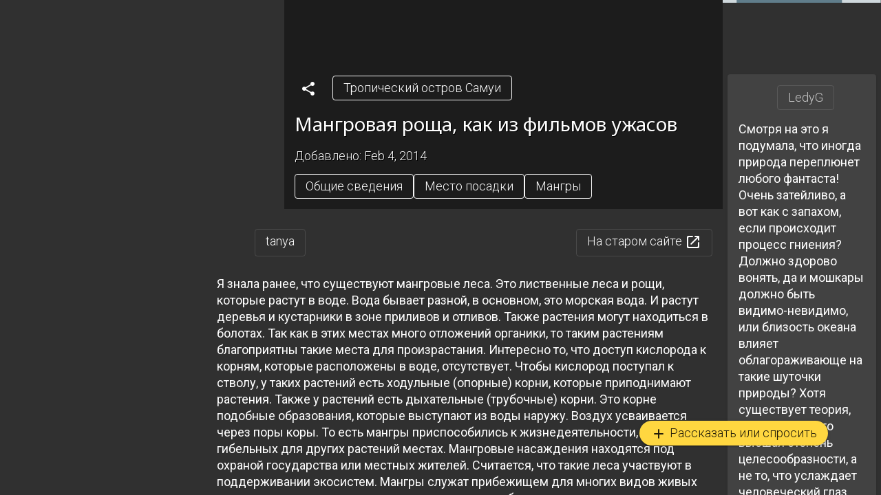

--- FILE ---
content_type: text/html; charset=utf-8
request_url: https://tanynadacha.ru/secrets/tropicheskiy-ostrov-samui/mangrovaya-roshcha-kak-iz-filmov-uzhasov
body_size: 16123
content:
<!DOCTYPE html><html lang="ru"><head>
    <meta charset="utf-8">
    <title>Мангровая роща, как из фильмов ужасов | Танина дача</title>
    <base href="/">
    <meta name="viewport" content="width=device-width, initial-scale=1">

    <link rel="icon" type="image/svg+xml" href="assets/icons/td_logo.svg">
    <link rel="alternate icon" href="/favicon.ico">
    <link rel="mask-icon" href="assets/icons/td_logo.svg" color="#002222">
    <link rel="manifest" href="manifest.webmanifest">
    <meta name="theme-color" content="#002222">
    <meta name="msapplication-navbutton-color" content="#002222">
    <meta name="apple-mobile-web-app-status-bar-style" content="#002222">
    <meta name="mobile-web-app-capable" content="yes">
    <link href="https://fonts.googleapis.com/css2?family=Noto+Sans&amp;family=Roboto:wght@300;400&amp;display=swap" rel="stylesheet">
    <link href="https://fonts.googleapis.com/icon?family=Material+Icons|Material+Icons+Round" rel="stylesheet">
  <link rel="stylesheet" href="styles.33180cb1b5b2bec01387.css"><style ng-transition="tanynadacha">mat-sidenav[_ngcontent-sc126]{width:300px}</style><style ng-transition="tanynadacha">.mat-drawer-container{position:relative;z-index:1;box-sizing:border-box;-webkit-overflow-scrolling:touch;display:block;overflow:hidden}.mat-drawer-container[fullscreen]{top:0;left:0;right:0;bottom:0;position:absolute}.mat-drawer-container[fullscreen].mat-drawer-container-has-open{overflow:hidden}.mat-drawer-container.mat-drawer-container-explicit-backdrop .mat-drawer-side{z-index:3}.mat-drawer-container.ng-animate-disabled .mat-drawer-backdrop,.mat-drawer-container.ng-animate-disabled .mat-drawer-content,.ng-animate-disabled .mat-drawer-container .mat-drawer-backdrop,.ng-animate-disabled .mat-drawer-container .mat-drawer-content{transition:none}.mat-drawer-backdrop{top:0;left:0;right:0;bottom:0;position:absolute;display:block;z-index:3;visibility:hidden}.mat-drawer-backdrop.mat-drawer-shown{visibility:visible}.mat-drawer-transition .mat-drawer-backdrop{transition-duration:400ms;transition-timing-function:cubic-bezier(0.25, 0.8, 0.25, 1);transition-property:background-color,visibility}.cdk-high-contrast-active .mat-drawer-backdrop{opacity:.5}.mat-drawer-content{position:relative;z-index:1;display:block;height:100%;overflow:auto}.mat-drawer-transition .mat-drawer-content{transition-duration:400ms;transition-timing-function:cubic-bezier(0.25, 0.8, 0.25, 1);transition-property:transform,margin-left,margin-right}.mat-drawer{position:relative;z-index:4;display:block;position:absolute;top:0;bottom:0;z-index:3;outline:0;box-sizing:border-box;overflow-y:auto;transform:translate3d(-100%, 0, 0)}.cdk-high-contrast-active .mat-drawer,.cdk-high-contrast-active [dir=rtl] .mat-drawer.mat-drawer-end{border-right:solid 1px currentColor}.cdk-high-contrast-active [dir=rtl] .mat-drawer,.cdk-high-contrast-active .mat-drawer.mat-drawer-end{border-left:solid 1px currentColor;border-right:none}.mat-drawer.mat-drawer-side{z-index:2}.mat-drawer.mat-drawer-end{right:0;transform:translate3d(100%, 0, 0)}[dir=rtl] .mat-drawer{transform:translate3d(100%, 0, 0)}[dir=rtl] .mat-drawer.mat-drawer-end{left:0;right:auto;transform:translate3d(-100%, 0, 0)}.mat-drawer-inner-container{width:100%;height:100%;overflow:auto;-webkit-overflow-scrolling:touch}.mat-sidenav-fixed{position:fixed}
</style><style ng-transition="tanynadacha">.mat-button .mat-button-focus-overlay,.mat-icon-button .mat-button-focus-overlay{opacity:0}.mat-button:hover .mat-button-focus-overlay,.mat-stroked-button:hover .mat-button-focus-overlay{opacity:.04}@media(hover: none){.mat-button:hover .mat-button-focus-overlay,.mat-stroked-button:hover .mat-button-focus-overlay{opacity:0}}.mat-button,.mat-icon-button,.mat-stroked-button,.mat-flat-button{box-sizing:border-box;position:relative;-webkit-user-select:none;-moz-user-select:none;-ms-user-select:none;user-select:none;cursor:pointer;outline:none;border:none;-webkit-tap-highlight-color:transparent;display:inline-block;white-space:nowrap;text-decoration:none;vertical-align:baseline;text-align:center;margin:0;min-width:64px;line-height:36px;padding:0 16px;border-radius:4px;overflow:visible}.mat-button::-moz-focus-inner,.mat-icon-button::-moz-focus-inner,.mat-stroked-button::-moz-focus-inner,.mat-flat-button::-moz-focus-inner{border:0}.mat-button[disabled],.mat-icon-button[disabled],.mat-stroked-button[disabled],.mat-flat-button[disabled]{cursor:default}.mat-button.cdk-keyboard-focused .mat-button-focus-overlay,.mat-button.cdk-program-focused .mat-button-focus-overlay,.mat-icon-button.cdk-keyboard-focused .mat-button-focus-overlay,.mat-icon-button.cdk-program-focused .mat-button-focus-overlay,.mat-stroked-button.cdk-keyboard-focused .mat-button-focus-overlay,.mat-stroked-button.cdk-program-focused .mat-button-focus-overlay,.mat-flat-button.cdk-keyboard-focused .mat-button-focus-overlay,.mat-flat-button.cdk-program-focused .mat-button-focus-overlay{opacity:.12}.mat-button::-moz-focus-inner,.mat-icon-button::-moz-focus-inner,.mat-stroked-button::-moz-focus-inner,.mat-flat-button::-moz-focus-inner{border:0}.mat-raised-button{box-sizing:border-box;position:relative;-webkit-user-select:none;-moz-user-select:none;-ms-user-select:none;user-select:none;cursor:pointer;outline:none;border:none;-webkit-tap-highlight-color:transparent;display:inline-block;white-space:nowrap;text-decoration:none;vertical-align:baseline;text-align:center;margin:0;min-width:64px;line-height:36px;padding:0 16px;border-radius:4px;overflow:visible;transform:translate3d(0, 0, 0);transition:background 400ms cubic-bezier(0.25, 0.8, 0.25, 1),box-shadow 280ms cubic-bezier(0.4, 0, 0.2, 1)}.mat-raised-button::-moz-focus-inner{border:0}.mat-raised-button[disabled]{cursor:default}.mat-raised-button.cdk-keyboard-focused .mat-button-focus-overlay,.mat-raised-button.cdk-program-focused .mat-button-focus-overlay{opacity:.12}.mat-raised-button::-moz-focus-inner{border:0}._mat-animation-noopable.mat-raised-button{transition:none;animation:none}.mat-stroked-button{border:1px solid currentColor;padding:0 15px;line-height:34px}.mat-stroked-button .mat-button-ripple.mat-ripple,.mat-stroked-button .mat-button-focus-overlay{top:-1px;left:-1px;right:-1px;bottom:-1px}.mat-fab{box-sizing:border-box;position:relative;-webkit-user-select:none;-moz-user-select:none;-ms-user-select:none;user-select:none;cursor:pointer;outline:none;border:none;-webkit-tap-highlight-color:transparent;display:inline-block;white-space:nowrap;text-decoration:none;vertical-align:baseline;text-align:center;margin:0;min-width:64px;line-height:36px;padding:0 16px;border-radius:4px;overflow:visible;transform:translate3d(0, 0, 0);transition:background 400ms cubic-bezier(0.25, 0.8, 0.25, 1),box-shadow 280ms cubic-bezier(0.4, 0, 0.2, 1);min-width:0;border-radius:50%;width:56px;height:56px;padding:0;flex-shrink:0}.mat-fab::-moz-focus-inner{border:0}.mat-fab[disabled]{cursor:default}.mat-fab.cdk-keyboard-focused .mat-button-focus-overlay,.mat-fab.cdk-program-focused .mat-button-focus-overlay{opacity:.12}.mat-fab::-moz-focus-inner{border:0}._mat-animation-noopable.mat-fab{transition:none;animation:none}.mat-fab .mat-button-wrapper{padding:16px 0;display:inline-block;line-height:24px}.mat-mini-fab{box-sizing:border-box;position:relative;-webkit-user-select:none;-moz-user-select:none;-ms-user-select:none;user-select:none;cursor:pointer;outline:none;border:none;-webkit-tap-highlight-color:transparent;display:inline-block;white-space:nowrap;text-decoration:none;vertical-align:baseline;text-align:center;margin:0;min-width:64px;line-height:36px;padding:0 16px;border-radius:4px;overflow:visible;transform:translate3d(0, 0, 0);transition:background 400ms cubic-bezier(0.25, 0.8, 0.25, 1),box-shadow 280ms cubic-bezier(0.4, 0, 0.2, 1);min-width:0;border-radius:50%;width:40px;height:40px;padding:0;flex-shrink:0}.mat-mini-fab::-moz-focus-inner{border:0}.mat-mini-fab[disabled]{cursor:default}.mat-mini-fab.cdk-keyboard-focused .mat-button-focus-overlay,.mat-mini-fab.cdk-program-focused .mat-button-focus-overlay{opacity:.12}.mat-mini-fab::-moz-focus-inner{border:0}._mat-animation-noopable.mat-mini-fab{transition:none;animation:none}.mat-mini-fab .mat-button-wrapper{padding:8px 0;display:inline-block;line-height:24px}.mat-icon-button{padding:0;min-width:0;width:40px;height:40px;flex-shrink:0;line-height:40px;border-radius:50%}.mat-icon-button i,.mat-icon-button .mat-icon{line-height:24px}.mat-button-ripple.mat-ripple,.mat-button-focus-overlay{top:0;left:0;right:0;bottom:0;position:absolute;pointer-events:none;border-radius:inherit}.mat-button-ripple.mat-ripple:not(:empty){transform:translateZ(0)}.mat-button-focus-overlay{opacity:0;transition:opacity 200ms cubic-bezier(0.35, 0, 0.25, 1),background-color 200ms cubic-bezier(0.35, 0, 0.25, 1)}._mat-animation-noopable .mat-button-focus-overlay{transition:none}.cdk-high-contrast-active .mat-button-focus-overlay{background-color:#fff}.cdk-high-contrast-black-on-white .mat-button-focus-overlay{background-color:#000}.mat-button-ripple-round{border-radius:50%;z-index:1}.mat-button .mat-button-wrapper>*,.mat-flat-button .mat-button-wrapper>*,.mat-stroked-button .mat-button-wrapper>*,.mat-raised-button .mat-button-wrapper>*,.mat-icon-button .mat-button-wrapper>*,.mat-fab .mat-button-wrapper>*,.mat-mini-fab .mat-button-wrapper>*{vertical-align:middle}.mat-form-field:not(.mat-form-field-appearance-legacy) .mat-form-field-prefix .mat-icon-button,.mat-form-field:not(.mat-form-field-appearance-legacy) .mat-form-field-suffix .mat-icon-button{display:block;font-size:inherit;width:2.5em;height:2.5em}.cdk-high-contrast-active .mat-button,.cdk-high-contrast-active .mat-flat-button,.cdk-high-contrast-active .mat-raised-button,.cdk-high-contrast-active .mat-icon-button,.cdk-high-contrast-active .mat-fab,.cdk-high-contrast-active .mat-mini-fab{outline:solid 1px}
</style><style ng-transition="tanynadacha">.mat-icon{background-repeat:no-repeat;display:inline-block;fill:currentColor;height:24px;width:24px}.mat-icon.mat-icon-inline{font-size:inherit;height:inherit;line-height:inherit;width:inherit}[dir=rtl] .mat-icon-rtl-mirror{transform:scale(-1, 1)}.mat-form-field:not(.mat-form-field-appearance-legacy) .mat-form-field-prefix .mat-icon,.mat-form-field:not(.mat-form-field-appearance-legacy) .mat-form-field-suffix .mat-icon{display:block}.mat-form-field:not(.mat-form-field-appearance-legacy) .mat-form-field-prefix .mat-icon-button .mat-icon,.mat-form-field:not(.mat-form-field-appearance-legacy) .mat-form-field-suffix .mat-icon-button .mat-icon{margin:auto}
</style><style ng-transition="tanynadacha">.fix-background[_ngcontent-sc73]{background-size:cover!important}.fix-border[_ngcontent-sc73]{border:.1px solid #f5f5f5!important}</style><style ng-transition="tanynadacha"></style><style ng-transition="tanynadacha">.mat-progress-bar{display:block;height:4px;overflow:hidden;position:relative;transition:opacity 250ms linear;width:100%}._mat-animation-noopable.mat-progress-bar{transition:none;animation:none}.mat-progress-bar .mat-progress-bar-element,.mat-progress-bar .mat-progress-bar-fill::after{height:100%;position:absolute;width:100%}.mat-progress-bar .mat-progress-bar-background{width:calc(100% + 10px)}.cdk-high-contrast-active .mat-progress-bar .mat-progress-bar-background{display:none}.mat-progress-bar .mat-progress-bar-buffer{transform-origin:top left;transition:transform 250ms ease}.cdk-high-contrast-active .mat-progress-bar .mat-progress-bar-buffer{border-top:solid 5px;opacity:.5}.mat-progress-bar .mat-progress-bar-secondary{display:none}.mat-progress-bar .mat-progress-bar-fill{animation:none;transform-origin:top left;transition:transform 250ms ease}.cdk-high-contrast-active .mat-progress-bar .mat-progress-bar-fill{border-top:solid 4px}.mat-progress-bar .mat-progress-bar-fill::after{animation:none;content:"";display:inline-block;left:0}.mat-progress-bar[dir=rtl],[dir=rtl] .mat-progress-bar{transform:rotateY(180deg)}.mat-progress-bar[mode=query]{transform:rotateZ(180deg)}.mat-progress-bar[mode=query][dir=rtl],[dir=rtl] .mat-progress-bar[mode=query]{transform:rotateZ(180deg) rotateY(180deg)}.mat-progress-bar[mode=indeterminate] .mat-progress-bar-fill,.mat-progress-bar[mode=query] .mat-progress-bar-fill{transition:none}.mat-progress-bar[mode=indeterminate] .mat-progress-bar-primary,.mat-progress-bar[mode=query] .mat-progress-bar-primary{-webkit-backface-visibility:hidden;backface-visibility:hidden;animation:mat-progress-bar-primary-indeterminate-translate 2000ms infinite linear;left:-145.166611%}.mat-progress-bar[mode=indeterminate] .mat-progress-bar-primary.mat-progress-bar-fill::after,.mat-progress-bar[mode=query] .mat-progress-bar-primary.mat-progress-bar-fill::after{-webkit-backface-visibility:hidden;backface-visibility:hidden;animation:mat-progress-bar-primary-indeterminate-scale 2000ms infinite linear}.mat-progress-bar[mode=indeterminate] .mat-progress-bar-secondary,.mat-progress-bar[mode=query] .mat-progress-bar-secondary{-webkit-backface-visibility:hidden;backface-visibility:hidden;animation:mat-progress-bar-secondary-indeterminate-translate 2000ms infinite linear;left:-54.888891%;display:block}.mat-progress-bar[mode=indeterminate] .mat-progress-bar-secondary.mat-progress-bar-fill::after,.mat-progress-bar[mode=query] .mat-progress-bar-secondary.mat-progress-bar-fill::after{-webkit-backface-visibility:hidden;backface-visibility:hidden;animation:mat-progress-bar-secondary-indeterminate-scale 2000ms infinite linear}.mat-progress-bar[mode=buffer] .mat-progress-bar-background{-webkit-backface-visibility:hidden;backface-visibility:hidden;animation:mat-progress-bar-background-scroll 250ms infinite linear;display:block}.mat-progress-bar._mat-animation-noopable .mat-progress-bar-fill,.mat-progress-bar._mat-animation-noopable .mat-progress-bar-fill::after,.mat-progress-bar._mat-animation-noopable .mat-progress-bar-buffer,.mat-progress-bar._mat-animation-noopable .mat-progress-bar-primary,.mat-progress-bar._mat-animation-noopable .mat-progress-bar-primary.mat-progress-bar-fill::after,.mat-progress-bar._mat-animation-noopable .mat-progress-bar-secondary,.mat-progress-bar._mat-animation-noopable .mat-progress-bar-secondary.mat-progress-bar-fill::after,.mat-progress-bar._mat-animation-noopable .mat-progress-bar-background{animation:none;transition-duration:1ms}@keyframes mat-progress-bar-primary-indeterminate-translate{0%{transform:translateX(0)}20%{animation-timing-function:cubic-bezier(0.5, 0, 0.701732, 0.495819);transform:translateX(0)}59.15%{animation-timing-function:cubic-bezier(0.302435, 0.381352, 0.55, 0.956352);transform:translateX(83.67142%)}100%{transform:translateX(200.611057%)}}@keyframes mat-progress-bar-primary-indeterminate-scale{0%{transform:scaleX(0.08)}36.65%{animation-timing-function:cubic-bezier(0.334731, 0.12482, 0.785844, 1);transform:scaleX(0.08)}69.15%{animation-timing-function:cubic-bezier(0.06, 0.11, 0.6, 1);transform:scaleX(0.661479)}100%{transform:scaleX(0.08)}}@keyframes mat-progress-bar-secondary-indeterminate-translate{0%{animation-timing-function:cubic-bezier(0.15, 0, 0.515058, 0.409685);transform:translateX(0)}25%{animation-timing-function:cubic-bezier(0.31033, 0.284058, 0.8, 0.733712);transform:translateX(37.651913%)}48.35%{animation-timing-function:cubic-bezier(0.4, 0.627035, 0.6, 0.902026);transform:translateX(84.386165%)}100%{transform:translateX(160.277782%)}}@keyframes mat-progress-bar-secondary-indeterminate-scale{0%{animation-timing-function:cubic-bezier(0.15, 0, 0.515058, 0.409685);transform:scaleX(0.08)}19.15%{animation-timing-function:cubic-bezier(0.31033, 0.284058, 0.8, 0.733712);transform:scaleX(0.457104)}44.15%{animation-timing-function:cubic-bezier(0.4, 0.627035, 0.6, 0.902026);transform:scaleX(0.72796)}100%{transform:scaleX(0.08)}}@keyframes mat-progress-bar-background-scroll{to{transform:translateX(-8px)}}
</style><style ng-transition="tanynadacha">.mat-form-field{display:inline-block;position:relative;text-align:left}[dir=rtl] .mat-form-field{text-align:right}.mat-form-field-wrapper{position:relative}.mat-form-field-flex{display:inline-flex;align-items:baseline;box-sizing:border-box;width:100%}.mat-form-field-prefix,.mat-form-field-suffix{white-space:nowrap;flex:none;position:relative}.mat-form-field-infix{display:block;position:relative;flex:auto;min-width:0;width:180px}.cdk-high-contrast-active .mat-form-field-infix{border-image:linear-gradient(transparent, transparent)}.mat-form-field-label-wrapper{position:absolute;left:0;box-sizing:content-box;width:100%;height:100%;overflow:hidden;pointer-events:none}[dir=rtl] .mat-form-field-label-wrapper{left:auto;right:0}.mat-form-field-label{position:absolute;left:0;font:inherit;pointer-events:none;width:100%;white-space:nowrap;text-overflow:ellipsis;overflow:hidden;transform-origin:0 0;transition:transform 400ms cubic-bezier(0.25, 0.8, 0.25, 1),color 400ms cubic-bezier(0.25, 0.8, 0.25, 1),width 400ms cubic-bezier(0.25, 0.8, 0.25, 1);display:none}[dir=rtl] .mat-form-field-label{transform-origin:100% 0;left:auto;right:0}.mat-form-field-empty.mat-form-field-label,.mat-form-field-can-float.mat-form-field-should-float .mat-form-field-label{display:block}.mat-form-field-autofill-control:-webkit-autofill+.mat-form-field-label-wrapper .mat-form-field-label{display:none}.mat-form-field-can-float .mat-form-field-autofill-control:-webkit-autofill+.mat-form-field-label-wrapper .mat-form-field-label{display:block;transition:none}.mat-input-server:focus+.mat-form-field-label-wrapper .mat-form-field-label,.mat-input-server[placeholder]:not(:placeholder-shown)+.mat-form-field-label-wrapper .mat-form-field-label{display:none}.mat-form-field-can-float .mat-input-server:focus+.mat-form-field-label-wrapper .mat-form-field-label,.mat-form-field-can-float .mat-input-server[placeholder]:not(:placeholder-shown)+.mat-form-field-label-wrapper .mat-form-field-label{display:block}.mat-form-field-label:not(.mat-form-field-empty){transition:none}.mat-form-field-underline{position:absolute;width:100%;pointer-events:none;transform:scale3d(1, 1.0001, 1)}.mat-form-field-ripple{position:absolute;left:0;width:100%;transform-origin:50%;transform:scaleX(0.5);opacity:0;transition:background-color 300ms cubic-bezier(0.55, 0, 0.55, 0.2)}.mat-form-field.mat-focused .mat-form-field-ripple,.mat-form-field.mat-form-field-invalid .mat-form-field-ripple{opacity:1;transform:scaleX(1);transition:transform 300ms cubic-bezier(0.25, 0.8, 0.25, 1),opacity 100ms cubic-bezier(0.25, 0.8, 0.25, 1),background-color 300ms cubic-bezier(0.25, 0.8, 0.25, 1)}.mat-form-field-subscript-wrapper{position:absolute;box-sizing:border-box;width:100%;overflow:hidden}.mat-form-field-subscript-wrapper .mat-icon,.mat-form-field-label-wrapper .mat-icon{width:1em;height:1em;font-size:inherit;vertical-align:baseline}.mat-form-field-hint-wrapper{display:flex}.mat-form-field-hint-spacer{flex:1 0 1em}.mat-error{display:block}.mat-form-field-control-wrapper{position:relative}.mat-form-field._mat-animation-noopable .mat-form-field-label,.mat-form-field._mat-animation-noopable .mat-form-field-ripple{transition:none}
</style><style ng-transition="tanynadacha">.mat-form-field-appearance-fill .mat-form-field-flex{border-radius:4px 4px 0 0;padding:.75em .75em 0 .75em}.cdk-high-contrast-active .mat-form-field-appearance-fill .mat-form-field-flex{outline:solid 1px}.mat-form-field-appearance-fill .mat-form-field-underline::before{content:"";display:block;position:absolute;bottom:0;height:1px;width:100%}.mat-form-field-appearance-fill .mat-form-field-ripple{bottom:0;height:2px}.cdk-high-contrast-active .mat-form-field-appearance-fill .mat-form-field-ripple{height:0;border-top:solid 2px}.mat-form-field-appearance-fill:not(.mat-form-field-disabled) .mat-form-field-flex:hover~.mat-form-field-underline .mat-form-field-ripple{opacity:1;transform:none;transition:opacity 600ms cubic-bezier(0.25, 0.8, 0.25, 1)}.mat-form-field-appearance-fill._mat-animation-noopable:not(.mat-form-field-disabled) .mat-form-field-flex:hover~.mat-form-field-underline .mat-form-field-ripple{transition:none}.mat-form-field-appearance-fill .mat-form-field-subscript-wrapper{padding:0 1em}
</style><style ng-transition="tanynadacha">.mat-input-element{font:inherit;background:transparent;color:currentColor;border:none;outline:none;padding:0;margin:0;width:100%;max-width:100%;vertical-align:bottom;text-align:inherit}.mat-input-element:-moz-ui-invalid{box-shadow:none}.mat-input-element::-ms-clear,.mat-input-element::-ms-reveal{display:none}.mat-input-element,.mat-input-element::-webkit-search-cancel-button,.mat-input-element::-webkit-search-decoration,.mat-input-element::-webkit-search-results-button,.mat-input-element::-webkit-search-results-decoration{-webkit-appearance:none}.mat-input-element::-webkit-contacts-auto-fill-button,.mat-input-element::-webkit-caps-lock-indicator,.mat-input-element::-webkit-credentials-auto-fill-button{visibility:hidden}.mat-input-element[type=date],.mat-input-element[type=datetime],.mat-input-element[type=datetime-local],.mat-input-element[type=month],.mat-input-element[type=week],.mat-input-element[type=time]{line-height:1}.mat-input-element[type=date]::after,.mat-input-element[type=datetime]::after,.mat-input-element[type=datetime-local]::after,.mat-input-element[type=month]::after,.mat-input-element[type=week]::after,.mat-input-element[type=time]::after{content:" ";white-space:pre;width:1px}.mat-input-element::-webkit-inner-spin-button,.mat-input-element::-webkit-calendar-picker-indicator,.mat-input-element::-webkit-clear-button{font-size:.75em}.mat-input-element::placeholder{-webkit-user-select:none;-moz-user-select:none;-ms-user-select:none;user-select:none;transition:color 400ms 133.3333333333ms cubic-bezier(0.25, 0.8, 0.25, 1)}.mat-input-element::placeholder:-ms-input-placeholder{-ms-user-select:text}.mat-input-element::-moz-placeholder{-webkit-user-select:none;-moz-user-select:none;-ms-user-select:none;user-select:none;transition:color 400ms 133.3333333333ms cubic-bezier(0.25, 0.8, 0.25, 1)}.mat-input-element::-moz-placeholder:-ms-input-placeholder{-ms-user-select:text}.mat-input-element::-webkit-input-placeholder{-webkit-user-select:none;-moz-user-select:none;-ms-user-select:none;user-select:none;transition:color 400ms 133.3333333333ms cubic-bezier(0.25, 0.8, 0.25, 1)}.mat-input-element::-webkit-input-placeholder:-ms-input-placeholder{-ms-user-select:text}.mat-input-element:-ms-input-placeholder{-webkit-user-select:none;-moz-user-select:none;-ms-user-select:none;user-select:none;transition:color 400ms 133.3333333333ms cubic-bezier(0.25, 0.8, 0.25, 1)}.mat-input-element:-ms-input-placeholder:-ms-input-placeholder{-ms-user-select:text}.mat-form-field-hide-placeholder .mat-input-element::placeholder{color:transparent !important;-webkit-text-fill-color:transparent;transition:none}.mat-form-field-hide-placeholder .mat-input-element::-moz-placeholder{color:transparent !important;-webkit-text-fill-color:transparent;transition:none}.mat-form-field-hide-placeholder .mat-input-element::-webkit-input-placeholder{color:transparent !important;-webkit-text-fill-color:transparent;transition:none}.mat-form-field-hide-placeholder .mat-input-element:-ms-input-placeholder{color:transparent !important;-webkit-text-fill-color:transparent;transition:none}textarea.mat-input-element{resize:vertical;overflow:auto}textarea.mat-input-element.cdk-textarea-autosize{resize:none}textarea.mat-input-element{padding:2px 0;margin:-2px 0}select.mat-input-element{-moz-appearance:none;-webkit-appearance:none;position:relative;background-color:transparent;display:inline-flex;box-sizing:border-box;padding-top:1em;top:-1em;margin-bottom:-1em}select.mat-input-element::-ms-expand{display:none}select.mat-input-element::-moz-focus-inner{border:0}select.mat-input-element:not(:disabled){cursor:pointer}select.mat-input-element::-ms-value{color:inherit;background:none}.mat-focused .cdk-high-contrast-active select.mat-input-element::-ms-value{color:inherit}.mat-form-field-type-mat-native-select .mat-form-field-infix::after{content:"";width:0;height:0;border-left:5px solid transparent;border-right:5px solid transparent;border-top:5px solid;position:absolute;top:50%;right:0;margin-top:-2.5px;pointer-events:none}[dir=rtl] .mat-form-field-type-mat-native-select .mat-form-field-infix::after{right:auto;left:0}.mat-form-field-type-mat-native-select .mat-input-element{padding-right:15px}[dir=rtl] .mat-form-field-type-mat-native-select .mat-input-element{padding-right:0;padding-left:15px}.mat-form-field-type-mat-native-select .mat-form-field-label-wrapper{max-width:calc(100% - 10px)}.mat-form-field-type-mat-native-select.mat-form-field-appearance-outline .mat-form-field-infix::after{margin-top:-5px}.mat-form-field-type-mat-native-select.mat-form-field-appearance-fill .mat-form-field-infix::after{margin-top:-10px}
</style><style ng-transition="tanynadacha">.mat-form-field-appearance-legacy .mat-form-field-label{transform:perspective(100px);-ms-transform:none}.mat-form-field-appearance-legacy .mat-form-field-prefix .mat-icon,.mat-form-field-appearance-legacy .mat-form-field-suffix .mat-icon{width:1em}.mat-form-field-appearance-legacy .mat-form-field-prefix .mat-icon-button,.mat-form-field-appearance-legacy .mat-form-field-suffix .mat-icon-button{font:inherit;vertical-align:baseline}.mat-form-field-appearance-legacy .mat-form-field-prefix .mat-icon-button .mat-icon,.mat-form-field-appearance-legacy .mat-form-field-suffix .mat-icon-button .mat-icon{font-size:inherit}.mat-form-field-appearance-legacy .mat-form-field-underline{height:1px}.cdk-high-contrast-active .mat-form-field-appearance-legacy .mat-form-field-underline{height:0;border-top:solid 1px}.mat-form-field-appearance-legacy .mat-form-field-ripple{top:0;height:2px;overflow:hidden}.cdk-high-contrast-active .mat-form-field-appearance-legacy .mat-form-field-ripple{height:0;border-top:solid 2px}.mat-form-field-appearance-legacy.mat-form-field-disabled .mat-form-field-underline{background-position:0;background-color:transparent}.cdk-high-contrast-active .mat-form-field-appearance-legacy.mat-form-field-disabled .mat-form-field-underline{border-top-style:dotted;border-top-width:2px}.mat-form-field-appearance-legacy.mat-form-field-invalid:not(.mat-focused) .mat-form-field-ripple{height:1px}
</style><style ng-transition="tanynadacha">.mat-form-field-appearance-outline .mat-form-field-wrapper{margin:.25em 0}.mat-form-field-appearance-outline .mat-form-field-flex{padding:0 .75em 0 .75em;margin-top:-0.25em;position:relative}.mat-form-field-appearance-outline .mat-form-field-prefix,.mat-form-field-appearance-outline .mat-form-field-suffix{top:.25em}.mat-form-field-appearance-outline .mat-form-field-outline{display:flex;position:absolute;top:.25em;left:0;right:0;bottom:0;pointer-events:none}.mat-form-field-appearance-outline .mat-form-field-outline-start,.mat-form-field-appearance-outline .mat-form-field-outline-end{border:1px solid currentColor;min-width:5px}.mat-form-field-appearance-outline .mat-form-field-outline-start{border-radius:5px 0 0 5px;border-right-style:none}[dir=rtl] .mat-form-field-appearance-outline .mat-form-field-outline-start{border-right-style:solid;border-left-style:none;border-radius:0 5px 5px 0}.mat-form-field-appearance-outline .mat-form-field-outline-end{border-radius:0 5px 5px 0;border-left-style:none;flex-grow:1}[dir=rtl] .mat-form-field-appearance-outline .mat-form-field-outline-end{border-left-style:solid;border-right-style:none;border-radius:5px 0 0 5px}.mat-form-field-appearance-outline .mat-form-field-outline-gap{border-radius:.000001px;border:1px solid currentColor;border-left-style:none;border-right-style:none}.mat-form-field-appearance-outline.mat-form-field-can-float.mat-form-field-should-float .mat-form-field-outline-gap{border-top-color:transparent}.mat-form-field-appearance-outline .mat-form-field-outline-thick{opacity:0}.mat-form-field-appearance-outline .mat-form-field-outline-thick .mat-form-field-outline-start,.mat-form-field-appearance-outline .mat-form-field-outline-thick .mat-form-field-outline-end,.mat-form-field-appearance-outline .mat-form-field-outline-thick .mat-form-field-outline-gap{border-width:2px}.mat-form-field-appearance-outline.mat-focused .mat-form-field-outline,.mat-form-field-appearance-outline.mat-form-field-invalid .mat-form-field-outline{opacity:0;transition:opacity 100ms cubic-bezier(0.25, 0.8, 0.25, 1)}.mat-form-field-appearance-outline.mat-focused .mat-form-field-outline-thick,.mat-form-field-appearance-outline.mat-form-field-invalid .mat-form-field-outline-thick{opacity:1}.mat-form-field-appearance-outline:not(.mat-form-field-disabled) .mat-form-field-flex:hover .mat-form-field-outline{opacity:0;transition:opacity 600ms cubic-bezier(0.25, 0.8, 0.25, 1)}.mat-form-field-appearance-outline:not(.mat-form-field-disabled) .mat-form-field-flex:hover .mat-form-field-outline-thick{opacity:1}.mat-form-field-appearance-outline .mat-form-field-subscript-wrapper{padding:0 1em}.mat-form-field-appearance-outline._mat-animation-noopable:not(.mat-form-field-disabled) .mat-form-field-flex:hover~.mat-form-field-outline,.mat-form-field-appearance-outline._mat-animation-noopable .mat-form-field-outline,.mat-form-field-appearance-outline._mat-animation-noopable .mat-form-field-outline-start,.mat-form-field-appearance-outline._mat-animation-noopable .mat-form-field-outline-end,.mat-form-field-appearance-outline._mat-animation-noopable .mat-form-field-outline-gap{transition:none}
</style><style ng-transition="tanynadacha">.mat-form-field-appearance-standard .mat-form-field-flex{padding-top:.75em}.mat-form-field-appearance-standard .mat-form-field-underline{height:1px}.cdk-high-contrast-active .mat-form-field-appearance-standard .mat-form-field-underline{height:0;border-top:solid 1px}.mat-form-field-appearance-standard .mat-form-field-ripple{bottom:0;height:2px}.cdk-high-contrast-active .mat-form-field-appearance-standard .mat-form-field-ripple{height:0;border-top:2px}.mat-form-field-appearance-standard.mat-form-field-disabled .mat-form-field-underline{background-position:0;background-color:transparent}.cdk-high-contrast-active .mat-form-field-appearance-standard.mat-form-field-disabled .mat-form-field-underline{border-top-style:dotted;border-top-width:2px}.mat-form-field-appearance-standard:not(.mat-form-field-disabled) .mat-form-field-flex:hover~.mat-form-field-underline .mat-form-field-ripple{opacity:1;transform:none;transition:opacity 600ms cubic-bezier(0.25, 0.8, 0.25, 1)}.mat-form-field-appearance-standard._mat-animation-noopable:not(.mat-form-field-disabled) .mat-form-field-flex:hover~.mat-form-field-underline .mat-form-field-ripple{transition:none}
</style><style ng-transition="tanynadacha">.mat-card{transition:box-shadow 280ms cubic-bezier(0.4, 0, 0.2, 1);display:block;position:relative;padding:16px;border-radius:4px}._mat-animation-noopable.mat-card{transition:none;animation:none}.mat-card .mat-divider-horizontal{position:absolute;left:0;width:100%}[dir=rtl] .mat-card .mat-divider-horizontal{left:auto;right:0}.mat-card .mat-divider-horizontal.mat-divider-inset{position:static;margin:0}[dir=rtl] .mat-card .mat-divider-horizontal.mat-divider-inset{margin-right:0}.cdk-high-contrast-active .mat-card{outline:solid 1px}.mat-card-actions,.mat-card-subtitle,.mat-card-content{display:block;margin-bottom:16px}.mat-card-title{display:block;margin-bottom:8px}.mat-card-actions{margin-left:-8px;margin-right:-8px;padding:8px 0}.mat-card-actions-align-end{display:flex;justify-content:flex-end}.mat-card-image{width:calc(100% + 32px);margin:0 -16px 16px -16px}.mat-card-footer{display:block;margin:0 -16px -16px -16px}.mat-card-actions .mat-button,.mat-card-actions .mat-raised-button,.mat-card-actions .mat-stroked-button{margin:0 8px}.mat-card-header{display:flex;flex-direction:row}.mat-card-header .mat-card-title{margin-bottom:12px}.mat-card-header-text{margin:0 16px}.mat-card-avatar{height:40px;width:40px;border-radius:50%;flex-shrink:0;object-fit:cover}.mat-card-title-group{display:flex;justify-content:space-between}.mat-card-sm-image{width:80px;height:80px}.mat-card-md-image{width:112px;height:112px}.mat-card-lg-image{width:152px;height:152px}.mat-card-xl-image{width:240px;height:240px;margin:-8px}.mat-card-title-group>.mat-card-xl-image{margin:-8px 0 8px}@media(max-width: 599px){.mat-card-title-group{margin:0}.mat-card-xl-image{margin-left:0;margin-right:0}}.mat-card>:first-child,.mat-card-content>:first-child{margin-top:0}.mat-card>:last-child:not(.mat-card-footer),.mat-card-content>:last-child:not(.mat-card-footer){margin-bottom:0}.mat-card-image:first-child{margin-top:-16px;border-top-left-radius:inherit;border-top-right-radius:inherit}.mat-card>.mat-card-actions:last-child{margin-bottom:-8px;padding-bottom:0}.mat-card-actions .mat-button:first-child,.mat-card-actions .mat-raised-button:first-child,.mat-card-actions .mat-stroked-button:first-child{margin-left:0;margin-right:0}.mat-card-title:not(:first-child),.mat-card-subtitle:not(:first-child){margin-top:-4px}.mat-card-header .mat-card-subtitle:not(:first-child){margin-top:-8px}.mat-card>.mat-card-xl-image:first-child{margin-top:-8px}.mat-card>.mat-card-xl-image:last-child{margin-bottom:-8px}
</style><meta name="description" content="Мангры его/ее Общие сведения, Место посадки в регионе Тропический остров Самуи от пользователя tanya с фотографиями и комментариями других пользователей"><style class="flex-layout-ssr">@media all {.flex-layout-0 {-webkit-flex-direction:column;box-sizing:border-box;display:flex;flex-direction:column;overflow-y:scroll;}.flex-layout-1 {-webkit-flex:1 1 0.000000001px;box-sizing:border-box;flex:1 1 0.000000001px;}.flex-layout-2 {display:none;}.flex-layout-3 {display:none;}.flex-layout-4 {display:initial;}.flex-layout-5 {display:none;}.flex-layout-6 {display:none;}.flex-layout-7 {height:10px;}}@media screen and (min-width: 600px) {.flex-layout-8 {-webkit-flex:0 1 300px;box-sizing:border-box;flex:0 1 300px;max-height:300px;}.flex-layout-1 {-webkit-flex:1 1 0.000000001px;box-sizing:border-box;flex:1 1 0.000000001px;}.flex-layout-0 {overflow-y:scroll;}.flex-layout-2 {display:none;}.flex-layout-3 {display:none;}.flex-layout-4 {display:initial;}.flex-layout-5 {display:none;}.flex-layout-6 {display:none;}}@media screen and (min-width: 960px) {.flex-layout-8 {-webkit-flex:0 1 300px;box-sizing:border-box;flex:0 1 300px;max-width:300px;}.flex-layout-1 {-webkit-flex:1 1 0%;box-sizing:border-box;flex:1 1 0%;}.flex-layout-2 {display:none;}.flex-layout-3 {display:none;}.flex-layout-4 {display:none;}.flex-layout-5 {display:none;}.flex-layout-6 {display:initial;}}@media screen and (min-width: 1280px) {.flex-layout-8 {-webkit-flex:0 1 300px;box-sizing:border-box;flex:0 1 300px;max-width:300px;}.flex-layout-1 {-webkit-flex:1 1 0%;box-sizing:border-box;flex:1 1 0%;-webkit-flex-direction:row;display:flex;flex-direction:row;}.flex-layout-9 {-webkit-flex:1 1 100%;box-sizing:border-box;flex:1 1 100%;max-width:1 0;height:100%;overflow-y:scroll;padding-bottom:30px;}.flex-layout-10 {-webkit-flex:0 1 300px;box-sizing:border-box;flex:0 1 300px;max-width:300px;height:100%;overflow-y:scroll;}.flex-layout-2 {display:initial;}.flex-layout-3 {display:none;}.flex-layout-4 {display:none;}.flex-layout-5 {display:none;}.flex-layout-6 {display:initial;}}@media screen and (min-width: 1920px) {.flex-layout-8 {-webkit-flex:0 1 300px;box-sizing:border-box;flex:0 1 300px;max-width:300px;}.flex-layout-1 {-webkit-flex:1 1 0%;box-sizing:border-box;flex:1 1 0%;}.flex-layout-9 {-webkit-flex:1 1 100%;box-sizing:border-box;flex:1 1 100%;max-width:1 0;height:100%;overflow-y:scroll;padding-bottom:30px;}.flex-layout-10 {-webkit-flex:0 1 300px;box-sizing:border-box;flex:0 1 300px;max-width:300px;height:100%;overflow-y:scroll;}.flex-layout-2 {display:initial;}.flex-layout-3 {display:none;}.flex-layout-4 {display:none;}.flex-layout-5 {display:none;}.flex-layout-6 {display:initial;}}@media screen and (min-width: 1920px) and (max-width: 4999.9px) {.flex-layout-8 {-webkit-flex:0 1 300px;box-sizing:border-box;flex:0 1 300px;max-width:300px;}.flex-layout-1 {-webkit-flex:1 1 0%;box-sizing:border-box;flex:1 1 0%;}.flex-layout-9 {-webkit-flex:1 1 100%;box-sizing:border-box;flex:1 1 100%;max-width:1 0;height:100%;overflow-y:scroll;padding-bottom:30px;}.flex-layout-10 {-webkit-flex:0 1 300px;box-sizing:border-box;flex:0 1 300px;max-width:300px;height:100%;overflow-y:scroll;}.flex-layout-2 {display:initial;}.flex-layout-3 {display:none;}.flex-layout-4 {display:none;}.flex-layout-5 {display:none;}.flex-layout-6 {display:initial;}}@media screen and (max-width: 1919.9px) {.flex-layout-8 {-webkit-flex:0 1 300px;box-sizing:border-box;flex:0 1 300px;max-width:300px;}.flex-layout-1 {-webkit-flex:1 1 0%;box-sizing:border-box;flex:1 1 0%;}.flex-layout-9 {-webkit-flex:1 1 100%;box-sizing:border-box;flex:1 1 100%;max-width:1 0;height:100%;overflow-y:scroll;padding-bottom:30px;}.flex-layout-10 {-webkit-flex:0 1 300px;box-sizing:border-box;flex:0 1 300px;max-width:300px;height:100%;overflow-y:scroll;}.flex-layout-2 {display:initial;}.flex-layout-3 {display:none;}.flex-layout-4 {display:none;}.flex-layout-5 {display:none;}.flex-layout-6 {display:initial;}}@media screen and (min-width: 1280px) and (max-width: 1919.9px) {.flex-layout-8 {-webkit-flex:0 1 300px;box-sizing:border-box;flex:0 1 300px;max-width:300px;}.flex-layout-1 {-webkit-flex:1 1 0%;box-sizing:border-box;flex:1 1 0%;}.flex-layout-9 {-webkit-flex:1 1 100%;box-sizing:border-box;flex:1 1 100%;max-width:1 0;height:100%;overflow-y:scroll;padding-bottom:30px;}.flex-layout-10 {-webkit-flex:0 1 300px;box-sizing:border-box;flex:0 1 300px;max-width:300px;height:100%;overflow-y:scroll;}.flex-layout-2 {display:initial;}.flex-layout-3 {display:none;}.flex-layout-4 {display:none;}.flex-layout-5 {display:none;}.flex-layout-6 {display:initial;}}@media screen and (max-width: 1279.9px) {.flex-layout-8 {-webkit-flex:0 1 300px;box-sizing:border-box;flex:0 1 300px;max-width:300px;}.flex-layout-1 {-webkit-flex:1 1 0%;box-sizing:border-box;flex:1 1 0%;-webkit-flex-direction:column;display:flex;flex-direction:column;}.flex-layout-9 {-webkit-flex:1 1 0.000000001px;box-sizing:border-box;flex:1 1 0.000000001px;height:100%;overflow-y:scroll;padding-bottom:30px;}.flex-layout-10 {-webkit-flex:1 1 0.000000001px;box-sizing:border-box;flex:1 1 0.000000001px;height:100%;overflow-y:scroll;}.flex-layout-2 {display:initial;}.flex-layout-3 {display:initial;}.flex-layout-4 {display:none;}.flex-layout-5 {display:none;}.flex-layout-6 {display:initial;}}@media screen and (min-width: 960px) and (max-width: 1279.9px) {.flex-layout-8 {-webkit-flex:0 1 300px;box-sizing:border-box;flex:0 1 300px;max-width:300px;}.flex-layout-1 {-webkit-flex:1 1 0%;box-sizing:border-box;flex:1 1 0%;height:100%;overflow-y:scroll;}.flex-layout-9 {-webkit-flex:1 1 100%;box-sizing:border-box;flex:1 1 100%;max-width:1 0;height:100%;overflow-y:scroll;padding-bottom:30px;}.flex-layout-10 {-webkit-flex:0 1 300px;box-sizing:border-box;flex:0 1 300px;max-width:300px;height:100%;overflow-y:scroll;}.flex-layout-2 {display:initial;}.flex-layout-3 {display:none;}.flex-layout-4 {display:none;}.flex-layout-5 {display:none;}.flex-layout-6 {display:initial;}}@media screen and (max-width: 959.9px) {.flex-layout-8 {-webkit-flex:0 1 300px;box-sizing:border-box;flex:0 1 300px;max-width:300px;}.flex-layout-1 {-webkit-flex:1 1 0%;box-sizing:border-box;flex:1 1 0%;height:100%;overflow-y:scroll;}.flex-layout-9 {-webkit-flex:1 1 100%;box-sizing:border-box;flex:1 1 100%;max-width:1 0;height:100%;overflow-y:scroll;padding-bottom:30px;}.flex-layout-10 {-webkit-flex:0 1 300px;box-sizing:border-box;flex:0 1 300px;max-width:300px;height:100%;overflow-y:scroll;}.flex-layout-2 {display:initial;}.flex-layout-3 {display:none;}.flex-layout-4 {display:none;}.flex-layout-5 {display:none;}.flex-layout-6 {display:initial;}}@media screen and (min-width: 600px) and (max-width: 959.9px) {.flex-layout-1 {-webkit-flex:1 1 0.000000001px;box-sizing:border-box;flex:1 1 0.000000001px;height:100%;overflow-y:scroll;width:100%;}.flex-layout-9 {-webkit-flex:1 1 100%;box-sizing:border-box;flex:1 1 100%;max-width:1 0;height:100%;overflow-y:scroll;padding-bottom:30px;}.flex-layout-10 {-webkit-flex:0 1 300px;box-sizing:border-box;flex:0 1 300px;max-width:300px;height:100%;overflow-y:scroll;}.flex-layout-2 {display:initial;}.flex-layout-3 {display:none;}.flex-layout-4 {display:none;}.flex-layout-5 {display:initial;}.flex-layout-6 {display:initial;}}@media screen and (max-width: 599.9px) {.flex-layout-1 {-webkit-flex:1 1 0.000000001px;box-sizing:border-box;flex:1 1 0.000000001px;height:100%;overflow-y:scroll;width:100%;}.flex-layout-9 {-webkit-flex:1 1 100%;box-sizing:border-box;flex:1 1 100%;max-width:1 0;height:100%;overflow-y:scroll;padding-bottom:30px;}.flex-layout-10 {-webkit-flex:0 1 300px;box-sizing:border-box;flex:0 1 300px;max-width:300px;height:100%;overflow-y:scroll;}.flex-layout-2 {display:initial;}.flex-layout-3 {display:none;}.flex-layout-4 {display:none;}.flex-layout-5 {display:initial;}.flex-layout-6 {display:none;}}@media screen and (min-width: 0px) and (max-width: 599.9px) {.flex-layout-0 {-webkit-flex-direction:column;box-sizing:border-box;display:flex;flex-direction:column;overflow-y:scroll;}.flex-layout-1 {-webkit-flex:1 1 0.000000001px;box-sizing:border-box;flex:1 1 0.000000001px;height:100%;overflow-y:scroll;width:100%;}.flex-layout-2 {display:none;}.flex-layout-3 {display:none;}.flex-layout-4 {display:initial;}.flex-layout-5 {display:initial;}.flex-layout-6 {display:none;}}</style></head>
  <body class="mat-typography">
    <app-root _nghost-sc126="" ng-version="10.0.2"><!----><mat-sidenav-container _ngcontent-sc126="" class="mat-drawer-container mat-sidenav-container" style="height: 100%;"><div class="mat-drawer-backdrop ng-star-inserted"></div><!----><div class="cdk-visually-hidden cdk-focus-trap-anchor" aria-hidden="true"></div><mat-sidenav _ngcontent-sc126="" tabindex="-1" class="mat-drawer mat-sidenav ng-tns-c123-0 ng-trigger ng-trigger-transform mat-drawer-push ng-star-inserted" style="box-shadow:none;visibility:hidden;"><div class="mat-drawer-inner-container ng-tns-c123-0"><!----></div></mat-sidenav><div class="cdk-visually-hidden cdk-focus-trap-anchor" aria-hidden="true"></div><mat-sidenav-content _ngcontent-sc126="" class="mat-drawer-content mat-sidenav-content" style="margin-left:;margin-right:;"><div _ngcontent-sc126="" id="windowScrollPoint" fxlayout.gt-xs="row" fxlayout.xs="column" ngstyle.xs=" overflow-y: scroll;" style="height:100%;width:100%;overflow-y:scroll;overflow-x:hidden;" class="flex-layout-0"><div _ngcontent-sc126="" fxflex.gt-xs="0 1 300px" class="flex-layout-8"><app-ssr-articles _nghost-sc167="" class="ng-star-inserted"><div _ngcontent-sc167="" style="padding: 2%;"><h1 _ngcontent-sc167="" class="mat-h2"><br _ngcontent-sc167=""></h1><!----></div></app-ssr-articles><!----><!----><!----></div><div _ngcontent-sc126="" fxflex="" fxlayout.gt-md="row" fxlayout.lt-lg="column" ngstyle.sm="height: 100%; width:100%; overflow-y: scroll;" ngstyle.md="height: 100%; overflow-y: scroll;" style="width:100%;height:100%;overflow-y:scroll;" class="flex-layout-1"><div _ngcontent-sc126="" fxflex.lt-lg="" fxflex.gt-md="1 0" ngstyle.gt-md="height: 100%; overflow-y: scroll; padding-bottom: 30px;" style="height:auto;padding-bottom:50px;overflow-y:;" class="flex-layout-9"><div _ngcontent-sc126="" id="articleScrollPoint" style="display: flex; min-height: 100vh;"><router-outlet _ngcontent-sc126=""></router-outlet><ng-component _nghost-sc73="" class="ng-star-inserted"><div _ngcontent-sc73="" class="fix-background ng-star-inserted" style="height:inherit;min-height:40vh;background:url(https://tanynadacha.ru/sites/default/files/sam_6964.jpg);"><div _ngcontent-sc73="" class="themed-title" style="margin-left: 15%; padding: 15vh 2% 2% 2%; background-color: rgba(0, 0, 0, 0.4); text-shadow: 1px 1px #000000;"><button _ngcontent-sc73="" mat-icon-button="" class="mat-focus-indicator mat-icon-button mat-button-base _mat-animation-noopable"><span class="mat-button-wrapper"><mat-icon _ngcontent-sc73="" role="img" fontset="material-icons-round" class="mat-icon notranslate material-icons-round mat-icon-no-color" aria-hidden="true">share</mat-icon></span><div matripple="" class="mat-ripple mat-button-ripple mat-button-ripple-round"></div><div class="mat-button-focus-overlay"></div></button><button _ngcontent-sc73="" mat-stroked-button="" class="mat-focus-indicator fix-border mat-stroked-button mat-button-base _mat-animation-noopable" style="margin-left: 15px;" tabindex="0"><span class="mat-button-wrapper"> Тропический остров Самуи </span><div matripple="" class="mat-ripple mat-button-ripple"></div><div class="mat-button-focus-overlay"></div></button><h1 _ngcontent-sc73="" class="mat-h1" style="margin: 2vh 0;">Мангровая роща, как из фильмов ужасов</h1><p _ngcontent-sc73="" class="mat-body-2"> Добавлено: Feb 4, 2014 </p><button _ngcontent-sc73="" mat-stroked-button="" class="mat-focus-indicator fix-border mat-stroked-button mat-button-base _mat-animation-noopable ng-star-inserted" tabindex="0"><span class="mat-button-wrapper"> Общие сведения </span><div matripple="" class="mat-ripple mat-button-ripple"></div><div class="mat-button-focus-overlay"></div></button><!----><button _ngcontent-sc73="" mat-stroked-button="" class="mat-focus-indicator fix-border mat-stroked-button mat-button-base _mat-animation-noopable ng-star-inserted" tabindex="0"><span class="mat-button-wrapper"> Место посадки </span><div matripple="" class="mat-ripple mat-button-ripple"></div><div class="mat-button-focus-overlay"></div></button><!----><!----><button _ngcontent-sc73="" mat-stroked-button="" class="mat-focus-indicator fix-border mat-stroked-button mat-button-base _mat-animation-noopable ng-star-inserted" tabindex="0"><span class="mat-button-wrapper"> Мангры </span><div matripple="" class="mat-ripple mat-button-ripple"></div><div class="mat-button-focus-overlay"></div></button><!----><!----></div><!----></div><!----><div _ngcontent-sc73="" id="updateButtonPoint" class="margin-bottom ng-star-inserted" style="margin: 4vh 2%;"><div _ngcontent-sc73="" style="display: flex;"><div _ngcontent-sc73="" mat-card-avatar="" class="mat-card-avatar fix-avatar" style="background:url(https://tanynadacha.ru/sites/default/files/pictures/user_with_no_avatar.jpeg);"></div><div _ngcontent-sc73="" style="display: flex; justify-content: space-between; width: 100%;"><a _ngcontent-sc73="" mat-stroked-button="" class="mat-focus-indicator margin-to-avatar mat-stroked-button mat-button-base _mat-animation-noopable" tabindex="0" aria-disabled="false" href="/users/tanya/"><span class="mat-button-wrapper"> tanya </span><div matripple="" class="mat-ripple mat-button-ripple"></div><div class="mat-button-focus-overlay"></div></a><a _ngcontent-sc73="" mat-stroked-button="" target="_blank" rel="noopener" class="mat-focus-indicator margin-to-avatar mat-stroked-button mat-button-base _mat-animation-noopable" href="https://old.tanynadacha.ru/secrets/tropicheskiy-ostrov-samui/mangrovaya-roshcha-kak-iz-filmov-uzhasov" tabindex="0" aria-disabled="false"><span class="mat-button-wrapper"> На старом сайте <mat-icon _ngcontent-sc73="" role="img" fontset="material-icons-round" class="mat-icon notranslate material-icons-round mat-icon-no-color" aria-hidden="true">open_in_new</mat-icon></span><div matripple="" class="mat-ripple mat-button-ripple"></div><div class="mat-button-focus-overlay"></div></a></div></div><div _ngcontent-sc73="" style="margin-top: 4%;"><p _ngcontent-sc73="" class="mat-body"><p>Я знала ранее, что существуют мангровые леса. Это лиственные леса и рощи, которые растут в воде. Вода бывает разной, в основном, это морская вода. И растут деревья и кустарники в зоне приливов и отливов. Также растения могут находиться в болотах. Так как в этих местах много отложений органики, то таким растениям благоприятны такие места для произрастания. Интересно то, что доступ кислорода к корням, которые расположены в воде, отсутствует. Чтобы кислород поступал к стволу, у таких растений есть ходульные (опорные) корни, которые приподнимают растения. Также у растений есть дыхательные (трубочные) корни. Это корне подобные образования, которые выступают из воды наружу. Воздух усваивается через поры коры. То есть мангры приспособились к жизнедеятельности, в таких гибельных для других растений местах. Мангровые насаждения находятся под охраной государства&nbsp;или местных жителей. Считается, что такие леса участвуют в поддерживании экосистем. Мангры служат прибежищем для многих видов живых организмов, служат для препятствия размывания берегов, погашения энергии волн, способствуют развитию местного рыболовства. Также мангры играют роль накопительных резервуаров для тяжелых металлов. Видов мангровых растений не так много –около двадцати. Это по одному –два вида растений разных семейств. Семейства Акантовых, Осоковых, Молочайных, Миртовых, Свинчатковых, Мареновых и некоторых других. Понятие об таких лесах есть. Но восприятие таких растений совершенно другое, чем просто знание. Однажды я увидела на берегу Тихого океана необычные пальмы.</p><div class="fix-pic-width-div"><img class="fix-pic-width-pic" alt="" src="https://tanynadacha.ru/sites/default/files/tanya/sam_7697.jpg"></div> Пальмы очень красивые сверху имели не совсем привлекательный низ ствола.<div class="fix-pic-width-div"><img class="fix-pic-width-pic" alt="" src="https://tanynadacha.ru/sites/default/files/tanya/sam_7715.jpg"></div> Корни пальмы были снаружи, и общее впечатление складывалось не очень хорошее.<div class="fix-pic-width-div"><img class="fix-pic-width-pic" alt="" src="https://tanynadacha.ru/sites/default/files/tanya/sam_7719.jpg"></div> Но эти пальмы были просто красавицами по сравнению с манграми одной рощи,<p></p><p></p><div class="fix-pic-width-div"><img class="fix-pic-width-pic" alt="" src="https://tanynadacha.ru/sites/default/files/tanya/sam_6969.jpg"></div><p></p><p>расположенной в Юго – Западной части Таиланда.</p><div class="fix-pic-width-div"><img class="fix-pic-width-pic" alt="" src="https://tanynadacha.ru/sites/default/files/tanya/sam_6964.jpg"></div> Не знаю, как называются растения,<div class="fix-pic-width-div"><img class="fix-pic-width-pic" alt="" src="https://tanynadacha.ru/sites/default/files/tanya/sam_6962.jpg"></div> но вид таких деревьев напоминает кадры из фильмов ужасов.<div class="fix-pic-width-div"><img class="fix-pic-width-pic" alt="" src="https://tanynadacha.ru/sites/default/files/tanya/sam_6966.jpg"></div> Не хотелось бы гулять по этим мостикам в ночное время. В кампании жутких очертаний и кишащих в тухлой воде различных устриц, усоногих, губок, ящериц и змей.<div class="fix-pic-width-div"><img class="fix-pic-width-pic" alt="" src="https://tanynadacha.ru/sites/default/files/tanya/sam_6965.jpg"></div> Но, зная, что такие насаждения полезны, относишься с пониманием к охране таких жутких на вид насаждений.<p></p><p></p><div class="fix-pic-width-div"><img class="fix-pic-width-pic" alt="" src="https://tanynadacha.ru/sites/default/files/tanya/sam_6970.jpg"></div><div class="fix-pic-width-div"><img class="fix-pic-width-pic" alt="" src="https://tanynadacha.ru/sites/default/files/tanya/sam_6963.jpg"></div><p></p></p></div></div><!----><!----></ng-component><!----></div><div _ngcontent-sc126="" fxhide="" fxshow.gt-md="" class="flex-layout-2"><!----></div></div><div _ngcontent-sc126="" fxflex.lt-lg="" id="commentsScrollPoint" fxflex.gt-md="0 1 300px" ngstyle.gt-md="height: 100%; overflow-y: scroll;" style="width:100%;height:auto;overflow-y:;" class="flex-layout-10"><ng-component _nghost-sc180="" class="ng-star-inserted"><!----><!----><div _ngcontent-sc180="" id="commentsFragment" class="margin-bottom" style="margin: 3%;"><ul _ngcontent-sc180="" style="padding-inline-start: 0;"><li _ngcontent-sc180="" style="list-style-type: none;" class="ng-star-inserted"><app-comment-body _ngcontent-sc180="" _nghost-sc179=""><mat-card _ngcontent-sc179="" class="mat-card mat-focus-indicator _mat-animation-noopable" style="margin-bottom: 10px; overflow: hidden; min-width: 150px;"><mat-card-header _ngcontent-sc179="" class="mat-card-header ng-star-inserted"><div _ngcontent-sc179="" mat-card-avatar="" class="mat-card-avatar fix-avatar" style="background:url(https://tanynadacha.ru/sites/default/files/pictures/user_with_no_avatar.jpeg);"></div><div class="mat-card-header-text"><mat-card-subtitle _ngcontent-sc179="" class="mat-card-subtitle"><button _ngcontent-sc179="" mat-stroked-button="" class="mat-focus-indicator mat-stroked-button mat-button-base _mat-animation-noopable" tabindex="0"><span class="mat-button-wrapper"> LedyG </span><div matripple="" class="mat-ripple mat-button-ripple"></div><div class="mat-button-focus-overlay"></div></button></mat-card-subtitle></div></mat-card-header><!----><mat-card-content _ngcontent-sc179="" class="mat-card-content"><p _ngcontent-sc179=""><p>Смотря на это я подумала, что иногда природа переплюнет любого фантаста! Очень затейливо, а вот как с запахом, если происходит процесс гниения? Должно здорово вонять, да и мошкары должно быть видимо-невидимо, или близость океана влияет облагораживающе на такие шуточки природы? Хотя существует теория, что красота - это высшая степень целесообразности, а не то, что услаждает человеческий глаз.</p></p><!----></mat-card-content><mat-card-actions _ngcontent-sc179="" class="mat-card-actions"><div _ngcontent-sc179="" style="display: flex; width: 100%; opacity: 0.5;"><button _ngcontent-sc179="" mat-button="" class="mat-focus-indicator mat-button mat-button-base _mat-animation-noopable" style="margin-right: auto;"><span class="mat-button-wrapper"> Feb 4, 2014 </span><div matripple="" class="mat-ripple mat-button-ripple"></div><div class="mat-button-focus-overlay"></div></button><button _ngcontent-sc179="" mat-button="" class="mat-focus-indicator mat-button mat-button-base _mat-animation-noopable" style="margin-left: auto;"><span class="mat-button-wrapper"> Ответить </span><div matripple="" class="mat-ripple mat-button-ripple"></div><div class="mat-button-focus-overlay"></div></button></div></mat-card-actions></mat-card></app-comment-body><ul _ngcontent-sc180="" class="mat-body-strong ng-star-inserted"><li _ngcontent-sc180="" style="list-style-type: none;" class="ng-star-inserted"><app-comment-body _ngcontent-sc180="" _nghost-sc179=""><mat-card _ngcontent-sc179="" class="mat-card mat-focus-indicator _mat-animation-noopable" style="margin-bottom: 10px; overflow: hidden; min-width: 150px;"><mat-card-header _ngcontent-sc179="" class="mat-card-header ng-star-inserted"><div _ngcontent-sc179="" mat-card-avatar="" class="mat-card-avatar fix-avatar" style="background:url(https://tanynadacha.ru/sites/default/files/pictures/user_with_no_avatar.jpeg);"></div><div class="mat-card-header-text"><mat-card-subtitle _ngcontent-sc179="" class="mat-card-subtitle"><button _ngcontent-sc179="" mat-stroked-button="" class="mat-focus-indicator mat-stroked-button mat-button-base _mat-animation-noopable" tabindex="0"><span class="mat-button-wrapper"> tanya </span><div matripple="" class="mat-ripple mat-button-ripple"></div><div class="mat-button-focus-overlay"></div></button></mat-card-subtitle></div></mat-card-header><!----><mat-card-content _ngcontent-sc179="" class="mat-card-content"><p _ngcontent-sc179=""><p>Что характерно, никакой мошкары не было, когда мы посетили эти насаждения. Дело в том, что москиты, комары и другая мошкара появляется в этих местах только утром&nbsp; до восхода солнца и вечером&nbsp; ближе к закату. В остальное время никаких подобных насекомых нет. Так что в субтропиках и тропиках&nbsp; можно совсем не сталкиваться с такими насекомыми. Главное выбрать&nbsp; нужное время &nbsp;для прогулок и не открывать окна и двери, чтобы они не налетели в жилище. В Забайкалье в жаркие летние месяцы оводы буквально «достают»&nbsp; в течение дня. Не знаешь, куда прятаться от их жалящих укусов. Вечерами огромное количество комаров. &nbsp;Здесь этого нет. Просто отдыхаем от комаров и&nbsp; оводов. Запах не очень сильный и не отвратительный в мангровых зарослях. Просто немного пахнет застоявшейся водой. Больше нагоняешь страха от мысли, что в таком месте должны быть и соответствующие «чудища». Эти заросли посередине жилищ местных жителей. Видимо, такое соседство им не страшно. Мостики сделаны специально для прогулок.</p></p><!----></mat-card-content><mat-card-actions _ngcontent-sc179="" class="mat-card-actions"><div _ngcontent-sc179="" style="display: flex; width: 100%; opacity: 0.5;"><button _ngcontent-sc179="" mat-button="" class="mat-focus-indicator mat-button mat-button-base _mat-animation-noopable" style="margin-right: auto;"><span class="mat-button-wrapper"> Feb 13, 2014 </span><div matripple="" class="mat-ripple mat-button-ripple"></div><div class="mat-button-focus-overlay"></div></button><button _ngcontent-sc179="" mat-button="" class="mat-focus-indicator mat-button mat-button-base _mat-animation-noopable" style="margin-left: auto;"><span class="mat-button-wrapper"> Ответить </span><div matripple="" class="mat-ripple mat-button-ripple"></div><div class="mat-button-focus-overlay"></div></button></div></mat-card-actions></mat-card></app-comment-body><!----></li><!----><!----></ul><!----></li><li _ngcontent-sc180="" style="list-style-type: none;" class="ng-star-inserted"><app-comment-body _ngcontent-sc180="" _nghost-sc179=""><mat-card _ngcontent-sc179="" class="mat-card mat-focus-indicator _mat-animation-noopable" style="margin-bottom: 10px; overflow: hidden; min-width: 150px;"><mat-card-header _ngcontent-sc179="" class="mat-card-header ng-star-inserted"><div _ngcontent-sc179="" mat-card-avatar="" class="mat-card-avatar fix-avatar" style="background:url(https://tanynadacha.ru/sites/default/files/pictures/user_with_no_avatar.jpeg);"></div><div class="mat-card-header-text"><mat-card-subtitle _ngcontent-sc179="" class="mat-card-subtitle"><button _ngcontent-sc179="" mat-stroked-button="" class="mat-focus-indicator mat-stroked-button mat-button-base _mat-animation-noopable" tabindex="0"><span class="mat-button-wrapper"> limpra </span><div matripple="" class="mat-ripple mat-button-ripple"></div><div class="mat-button-focus-overlay"></div></button></mat-card-subtitle></div></mat-card-header><!----><mat-card-content _ngcontent-sc179="" class="mat-card-content"><p _ngcontent-sc179=""><div>Предпоследняя фотография всех больше восхитила - ужаснула. Они как будь - то остановились в движении и готовы снова продолжить свой путь.&nbsp;</div><div>Татьяна, на фотографиях видны мосты - переходы, это специально выстроили для туристов? И, как прогулка, никто не укусил, не ужалил?</div><div>&nbsp;Почему нас тянет посмотреть, увидеть не самое привлекательное в природе. Я бы тоже не удержалась от такой прогулки. Наверно приятно пощекотать себе нервы.&nbsp;</div></p><!----></mat-card-content><mat-card-actions _ngcontent-sc179="" class="mat-card-actions"><div _ngcontent-sc179="" style="display: flex; width: 100%; opacity: 0.5;"><button _ngcontent-sc179="" mat-button="" class="mat-focus-indicator mat-button mat-button-base _mat-animation-noopable" style="margin-right: auto;"><span class="mat-button-wrapper"> Feb 4, 2014 </span><div matripple="" class="mat-ripple mat-button-ripple"></div><div class="mat-button-focus-overlay"></div></button><button _ngcontent-sc179="" mat-button="" class="mat-focus-indicator mat-button mat-button-base _mat-animation-noopable" style="margin-left: auto;"><span class="mat-button-wrapper"> Ответить </span><div matripple="" class="mat-ripple mat-button-ripple"></div><div class="mat-button-focus-overlay"></div></button></div></mat-card-actions></mat-card></app-comment-body><!----></li><li _ngcontent-sc180="" style="list-style-type: none;" class="ng-star-inserted"><app-comment-body _ngcontent-sc180="" _nghost-sc179=""><mat-card _ngcontent-sc179="" class="mat-card mat-focus-indicator _mat-animation-noopable" style="margin-bottom: 10px; overflow: hidden; min-width: 150px;"><mat-card-header _ngcontent-sc179="" class="mat-card-header ng-star-inserted"><div _ngcontent-sc179="" mat-card-avatar="" class="mat-card-avatar fix-avatar" style="background:url(https://tanynadacha.ru/sites/default/files/pictures/picture-514-1315992145.jpg);"></div><div class="mat-card-header-text"><mat-card-subtitle _ngcontent-sc179="" class="mat-card-subtitle"><button _ngcontent-sc179="" mat-stroked-button="" class="mat-focus-indicator mat-stroked-button mat-button-base _mat-animation-noopable" tabindex="0"><span class="mat-button-wrapper"> Ira </span><div matripple="" class="mat-ripple mat-button-ripple"></div><div class="mat-button-focus-overlay"></div></button></mat-card-subtitle></div></mat-card-header><!----><mat-card-content _ngcontent-sc179="" class="mat-card-content"><p _ngcontent-sc179=""><p>Красивые конечно фотографии. Конечно одному очутится в таком лесу не очень бы хотелось, мне кажется в них жутковато. А вот на экскурсию туда можно было съездить. Здесь наверно туристов много бывает в разные времена года. Но в нашей местности таких лесов нет. Поэтому придется довольствоваться только этими картинками.&nbsp;</p></p><!----></mat-card-content><mat-card-actions _ngcontent-sc179="" class="mat-card-actions"><div _ngcontent-sc179="" style="display: flex; width: 100%; opacity: 0.5;"><button _ngcontent-sc179="" mat-button="" class="mat-focus-indicator mat-button mat-button-base _mat-animation-noopable" style="margin-right: auto;"><span class="mat-button-wrapper"> Feb 4, 2014 </span><div matripple="" class="mat-ripple mat-button-ripple"></div><div class="mat-button-focus-overlay"></div></button><button _ngcontent-sc179="" mat-button="" class="mat-focus-indicator mat-button mat-button-base _mat-animation-noopable" style="margin-left: auto;"><span class="mat-button-wrapper"> Ответить </span><div matripple="" class="mat-ripple mat-button-ripple"></div><div class="mat-button-focus-overlay"></div></button></div></mat-card-actions></mat-card></app-comment-body><ul _ngcontent-sc180="" class="mat-body-strong ng-star-inserted"><li _ngcontent-sc180="" style="list-style-type: none;" class="ng-star-inserted"><app-comment-body _ngcontent-sc180="" _nghost-sc179=""><mat-card _ngcontent-sc179="" class="mat-card mat-focus-indicator _mat-animation-noopable" style="margin-bottom: 10px; overflow: hidden; min-width: 150px;"><mat-card-header _ngcontent-sc179="" class="mat-card-header ng-star-inserted"><div _ngcontent-sc179="" mat-card-avatar="" class="mat-card-avatar fix-avatar" style="background:url(https://tanynadacha.ru/sites/default/files/pictures/user_with_no_avatar.jpeg);"></div><div class="mat-card-header-text"><mat-card-subtitle _ngcontent-sc179="" class="mat-card-subtitle"><button _ngcontent-sc179="" mat-stroked-button="" class="mat-focus-indicator mat-stroked-button mat-button-base _mat-animation-noopable" tabindex="0"><span class="mat-button-wrapper"> tanya </span><div matripple="" class="mat-ripple mat-button-ripple"></div><div class="mat-button-focus-overlay"></div></button></mat-card-subtitle></div></mat-card-header><!----><mat-card-content _ngcontent-sc179="" class="mat-card-content"><p _ngcontent-sc179=""><p>Именно &nbsp;эта мангровая роща вряд ли массово посещается туристами. Это находится в Ранонге, городе на границе с Мьянмой (Бирмой). Это не туристическое место.&nbsp;Нам приходится ездить туда каждые три месяца. Таков порядок визового режима в этой стране. Каждые три месяца необходимо выезжать из Таиланда. Совмещаем нужное мероприятие с путешествием. А я еще "прихватываю" черенки и семена &nbsp;интересных мне растений.</p><p>Эти мангровые растения высажены здесь по какой -то необходимости. &nbsp;Такие места &nbsp;охраняются государством. Но впечатления после посещения остаются надолго. Такие гиганские шагающие &nbsp;монстры, очень интересно.</p></p><!----></mat-card-content><mat-card-actions _ngcontent-sc179="" class="mat-card-actions"><div _ngcontent-sc179="" style="display: flex; width: 100%; opacity: 0.5;"><button _ngcontent-sc179="" mat-button="" class="mat-focus-indicator mat-button mat-button-base _mat-animation-noopable" style="margin-right: auto;"><span class="mat-button-wrapper"> Feb 13, 2014 </span><div matripple="" class="mat-ripple mat-button-ripple"></div><div class="mat-button-focus-overlay"></div></button><button _ngcontent-sc179="" mat-button="" class="mat-focus-indicator mat-button mat-button-base _mat-animation-noopable" style="margin-left: auto;"><span class="mat-button-wrapper"> Ответить </span><div matripple="" class="mat-ripple mat-button-ripple"></div><div class="mat-button-focus-overlay"></div></button></div></mat-card-actions></mat-card></app-comment-body><!----></li><!----><!----></ul><!----></li><li _ngcontent-sc180="" style="list-style-type: none;" class="ng-star-inserted"><app-comment-body _ngcontent-sc180="" _nghost-sc179=""><mat-card _ngcontent-sc179="" class="mat-card mat-focus-indicator _mat-animation-noopable" style="margin-bottom: 10px; overflow: hidden; min-width: 150px;"><mat-card-header _ngcontent-sc179="" class="mat-card-header ng-star-inserted"><div _ngcontent-sc179="" mat-card-avatar="" class="mat-card-avatar fix-avatar" style="background:url(https://tanynadacha.ru/sites/default/files/pictures/picture-465-1315552470.jpg);"></div><div class="mat-card-header-text"><mat-card-subtitle _ngcontent-sc179="" class="mat-card-subtitle"><button _ngcontent-sc179="" mat-stroked-button="" class="mat-focus-indicator mat-stroked-button mat-button-base _mat-animation-noopable" tabindex="0"><span class="mat-button-wrapper"> TatjanaF </span><div matripple="" class="mat-ripple mat-button-ripple"></div><div class="mat-button-focus-overlay"></div></button></mat-card-subtitle></div></mat-card-header><!----><mat-card-content _ngcontent-sc179="" class="mat-card-content"><p _ngcontent-sc179=""><p>А мне вспомнились сказки и фантастические фильмы, где есть шагающие деревья. Действительно, похоже, кажется, что эти деревья тоже могли бы побежать. Глядя на эти фотографии, понимаешь, как многообразен растительный мир. И сколько необычного существует в мире. Мне кажется, что в нетронутых уголках еще больше невероятных растений.</p></p><!----></mat-card-content><mat-card-actions _ngcontent-sc179="" class="mat-card-actions"><div _ngcontent-sc179="" style="display: flex; width: 100%; opacity: 0.5;"><button _ngcontent-sc179="" mat-button="" class="mat-focus-indicator mat-button mat-button-base _mat-animation-noopable" style="margin-right: auto;"><span class="mat-button-wrapper"> Feb 7, 2014 </span><div matripple="" class="mat-ripple mat-button-ripple"></div><div class="mat-button-focus-overlay"></div></button><button _ngcontent-sc179="" mat-button="" class="mat-focus-indicator mat-button mat-button-base _mat-animation-noopable" style="margin-left: auto;"><span class="mat-button-wrapper"> Ответить </span><div matripple="" class="mat-ripple mat-button-ripple"></div><div class="mat-button-focus-overlay"></div></button></div></mat-card-actions></mat-card></app-comment-body><!----></li><li _ngcontent-sc180="" style="list-style-type: none;" class="ng-star-inserted"><app-comment-body _ngcontent-sc180="" _nghost-sc179=""><mat-card _ngcontent-sc179="" class="mat-card mat-focus-indicator _mat-animation-noopable" style="margin-bottom: 10px; overflow: hidden; min-width: 150px;"><mat-card-header _ngcontent-sc179="" class="mat-card-header ng-star-inserted"><div _ngcontent-sc179="" mat-card-avatar="" class="mat-card-avatar fix-avatar" style="background:url(https://tanynadacha.ru/sites/default/files/pictures/user_with_no_avatar.jpeg);"></div><div class="mat-card-header-text"><mat-card-subtitle _ngcontent-sc179="" class="mat-card-subtitle"><button _ngcontent-sc179="" mat-stroked-button="" class="mat-focus-indicator mat-stroked-button mat-button-base _mat-animation-noopable" tabindex="0"><span class="mat-button-wrapper"> Елена </span><div matripple="" class="mat-ripple mat-button-ripple"></div><div class="mat-button-focus-overlay"></div></button></mat-card-subtitle></div></mat-card-header><!----><mat-card-content _ngcontent-sc179="" class="mat-card-content"><p _ngcontent-sc179=""><p>В этой роще, действительно, только сказки и фильмы ужасов снимать! А если честно, то очень необычное, красивое и завораживающее зрелище - хочется разглядывать и разглядывать эти хитросплетения из стволов и корней - такое ощущение, что с поверхности земли сняли метровый слой почвы специально, чтобы показать, как деревья располагают свою корневую систему.</p></p><!----></mat-card-content><mat-card-actions _ngcontent-sc179="" class="mat-card-actions"><div _ngcontent-sc179="" style="display: flex; width: 100%; opacity: 0.5;"><button _ngcontent-sc179="" mat-button="" class="mat-focus-indicator mat-button mat-button-base _mat-animation-noopable" style="margin-right: auto;"><span class="mat-button-wrapper"> Feb 7, 2014 </span><div matripple="" class="mat-ripple mat-button-ripple"></div><div class="mat-button-focus-overlay"></div></button><button _ngcontent-sc179="" mat-button="" class="mat-focus-indicator mat-button mat-button-base _mat-animation-noopable" style="margin-left: auto;"><span class="mat-button-wrapper"> Ответить </span><div matripple="" class="mat-ripple mat-button-ripple"></div><div class="mat-button-focus-overlay"></div></button></div></mat-card-actions></mat-card></app-comment-body><!----></li><li _ngcontent-sc180="" style="list-style-type: none;" class="ng-star-inserted"><app-comment-body _ngcontent-sc180="" _nghost-sc179=""><mat-card _ngcontent-sc179="" class="mat-card mat-focus-indicator _mat-animation-noopable" style="margin-bottom: 10px; overflow: hidden; min-width: 150px;"><mat-card-header _ngcontent-sc179="" class="mat-card-header ng-star-inserted"><div _ngcontent-sc179="" mat-card-avatar="" class="mat-card-avatar fix-avatar" style="background:url(https://tanynadacha.ru/sites/default/files/pictures/picture-2660-1392820553.jpg);"></div><div class="mat-card-header-text"><mat-card-subtitle _ngcontent-sc179="" class="mat-card-subtitle"><button _ngcontent-sc179="" mat-stroked-button="" class="mat-focus-indicator mat-stroked-button mat-button-base _mat-animation-noopable" tabindex="0"><span class="mat-button-wrapper"> Алексей Шулев </span><div matripple="" class="mat-ripple mat-button-ripple"></div><div class="mat-button-focus-overlay"></div></button></mat-card-subtitle></div></mat-card-header><!----><mat-card-content _ngcontent-sc179="" class="mat-card-content"><p _ngcontent-sc179=""><p>Я видел мангровое болото, но оно выло возле океана и&nbsp;деревья были покрыты водой. Выглядело это как будто обычный лес затоплен, а тут без воды это странно смотрится.&nbsp;Деревья как будто больные с низу. Так что мне всётаки нравится на лодке через такай лес плавать чем ходить после отлива.</p></p><!----></mat-card-content><mat-card-actions _ngcontent-sc179="" class="mat-card-actions"><div _ngcontent-sc179="" style="display: flex; width: 100%; opacity: 0.5;"><button _ngcontent-sc179="" mat-button="" class="mat-focus-indicator mat-button mat-button-base _mat-animation-noopable" style="margin-right: auto;"><span class="mat-button-wrapper"> Feb 21, 2014 </span><div matripple="" class="mat-ripple mat-button-ripple"></div><div class="mat-button-focus-overlay"></div></button><button _ngcontent-sc179="" mat-button="" class="mat-focus-indicator mat-button mat-button-base _mat-animation-noopable" style="margin-left: auto;"><span class="mat-button-wrapper"> Ответить </span><div matripple="" class="mat-ripple mat-button-ripple"></div><div class="mat-button-focus-overlay"></div></button></div></mat-card-actions></mat-card></app-comment-body><!----></li><li _ngcontent-sc180="" style="list-style-type: none;" class="ng-star-inserted"><app-comment-body _ngcontent-sc180="" _nghost-sc179=""><mat-card _ngcontent-sc179="" class="mat-card mat-focus-indicator _mat-animation-noopable" style="margin-bottom: 10px; overflow: hidden; min-width: 150px;"><mat-card-header _ngcontent-sc179="" class="mat-card-header ng-star-inserted"><div _ngcontent-sc179="" mat-card-avatar="" class="mat-card-avatar fix-avatar" style="background:url(https://tanynadacha.ru/sites/default/files/pictures/picture-2667-1392904845.jpg);"></div><div class="mat-card-header-text"><mat-card-subtitle _ngcontent-sc179="" class="mat-card-subtitle"><button _ngcontent-sc179="" mat-stroked-button="" class="mat-focus-indicator mat-stroked-button mat-button-base _mat-animation-noopable" tabindex="0"><span class="mat-button-wrapper"> Татьяна Сухушина </span><div matripple="" class="mat-ripple mat-button-ripple"></div><div class="mat-button-focus-overlay"></div></button></mat-card-subtitle></div></mat-card-header><!----><mat-card-content _ngcontent-sc179="" class="mat-card-content"><p _ngcontent-sc179=""><p>Да действительно "сказочный лес", и по ночам там гулять было бы очень неприятно, хотя люди разные, и кому то может понравится такой вид, мне гораздо приятней гулять по нашему сибирскому лесу, у нас даже на болотах таких чудес нет, зато есть черника и клюква. Хотя прочитала что такие леса очень нужны и полезны, они даже защищают от землетрясений. Наверное своим видом отпугивают все бедствия.</p></p><!----></mat-card-content><mat-card-actions _ngcontent-sc179="" class="mat-card-actions"><div _ngcontent-sc179="" style="display: flex; width: 100%; opacity: 0.5;"><button _ngcontent-sc179="" mat-button="" class="mat-focus-indicator mat-button mat-button-base _mat-animation-noopable" style="margin-right: auto;"><span class="mat-button-wrapper"> Mar 3, 2014 </span><div matripple="" class="mat-ripple mat-button-ripple"></div><div class="mat-button-focus-overlay"></div></button><button _ngcontent-sc179="" mat-button="" class="mat-focus-indicator mat-button mat-button-base _mat-animation-noopable" style="margin-left: auto;"><span class="mat-button-wrapper"> Ответить </span><div matripple="" class="mat-ripple mat-button-ripple"></div><div class="mat-button-focus-overlay"></div></button></div></mat-card-actions></mat-card></app-comment-body><!----></li><!----><!----></ul><!----><mat-form-field _ngcontent-sc180="" class="mat-form-field ng-tns-c134-1 mat-primary mat-form-field-type-mat-input mat-form-field-appearance-legacy mat-form-field-can-float mat-form-field-has-label mat-form-field-hide-placeholder _mat-animation-noopable ng-star-inserted" style="width: 100%; max-width: 500px;"><div class="mat-form-field-wrapper ng-tns-c134-1"><div class="mat-form-field-flex ng-tns-c134-1"><!----><!----><div class="mat-form-field-infix ng-tns-c134-1"><textarea _ngcontent-sc180="" matinput="" class="mat-input-element mat-form-field-autofill-control ng-tns-c134-1 mat-input-server" id="mat-input-56" aria-invalid="false" aria-required="false"></textarea><span class="mat-form-field-label-wrapper ng-tns-c134-1"><label class="mat-form-field-label ng-tns-c134-1 mat-empty mat-form-field-empty ng-star-inserted" id="mat-form-field-label-113" for="mat-input-56" aria-owns="mat-input-56"><!----><mat-label _ngcontent-sc180="" class="ng-tns-c134-1 ng-star-inserted">✍ Напишите ваш комментарий здесь...</mat-label><!----><!----></label><!----></span></div><!----></div><div class="mat-form-field-underline ng-tns-c134-1 ng-star-inserted"><span class="mat-form-field-ripple ng-tns-c134-1"></span></div><!----><div class="mat-form-field-subscript-wrapper ng-tns-c134-1"><!----><div class="mat-form-field-hint-wrapper ng-tns-c134-1 ng-trigger ng-trigger-transitionMessages ng-star-inserted" style="opacity:1;transform:translateY(0%);"><!----><div class="mat-form-field-hint-spacer ng-tns-c134-1"></div></div><!----></div></div></mat-form-field><!----><div _ngcontent-sc180=""><!----></div><span _ngcontent-sc180="" id="hotlog_counter"></span><span _ngcontent-sc180="" id="hotlog_dyn"></span><noscript _ngcontent-sc180=""><a _ngcontent-sc180="" href="https://click.hotlog.ru/?2171959" target="_blank" rel="noopener"><img _ngcontent-sc180="" src="https://hit39.hotlog.ru/cgi-bin/hotlog/count?s=2171959&amp;im=700" border="0" alt="HotLog"></a></noscript></div></ng-component><!----><div _ngcontent-sc126="" fxshow.lt-lg="" fxhide="" class="flex-layout-3"><!----></div><!----></div></div></div><div _ngcontent-sc126="" class="ng-star-inserted"><a _ngcontent-sc126="" href="/r/sitemap">Карта сайта</a></div><!----><button _ngcontent-sc126="" fxhide="" fxshow.xs="" color="accent" mat-mini-fab="" class="mat-focus-indicator mat-mini-fab mat-button-base mat-accent _mat-animation-noopable flex-layout-4" style="position: absolute; bottom: 10%; right: 10%;"><span class="mat-button-wrapper"><mat-icon _ngcontent-sc126="" role="img" fontset="material-icons-round" class="mat-icon notranslate material-icons-round mat-icon-no-color" aria-hidden="true">add</mat-icon></span><div matripple="" class="mat-ripple mat-button-ripple mat-button-ripple-round"></div><div class="mat-button-focus-overlay"></div></button><button _ngcontent-sc126="" fxhide="" fxshow.sm="" color="accent" mat-fab="" class="mat-focus-indicator mat-fab mat-button-base mat-accent _mat-animation-noopable flex-layout-5" style="position: absolute; bottom: 10%; right: 10%;"><span class="mat-button-wrapper"><mat-icon _ngcontent-sc126="" role="img" fontset="material-icons-round" class="mat-icon notranslate material-icons-round mat-icon-no-color" aria-hidden="true">add</mat-icon></span><div matripple="" class="mat-ripple mat-button-ripple mat-button-ripple-round"></div><div class="mat-button-focus-overlay"></div></button><button _ngcontent-sc126="" fxhide="" fxshow.gt-sm="" color="accent" mat-raised-button="" class="mat-focus-indicator mat-raised-button mat-button-base mat-accent _mat-animation-noopable flex-layout-6" style="position: absolute; bottom: 10%; right: 6%; border-radius: 20px;"><span class="mat-button-wrapper"><mat-icon _ngcontent-sc126="" role="img" fontset="material-icons-round" class="mat-icon notranslate material-icons-round mat-icon-no-color" aria-hidden="true">add</mat-icon> Рассказать или спросить </span><div matripple="" class="mat-ripple mat-button-ripple"></div><div class="mat-button-focus-overlay"></div></button></mat-sidenav-content><!----></mat-sidenav-container></app-root>
    <noscript>Please enable JavaScript to continue using this application.</noscript>
  <script src="runtime-es2015.b47af5318b281a15b68c.js" type="module"></script><script src="runtime-es5.b47af5318b281a15b68c.js" nomodule="" defer=""></script><script src="polyfills-es5.012d4caef561e52f2a0b.js" nomodule="" defer=""></script><script src="polyfills-es2015.cd194a664510499bca3b.js" type="module"></script><script src="main-es2015.efb002c16628a48a11d0.js" type="module"></script><script src="main-es5.efb002c16628a48a11d0.js" nomodule="" defer=""></script>

<div class="cdk-live-announcer-element cdk-visually-hidden" aria-atomic="true" aria-live="polite"></div><script id="tanynadacha-state" type="application/json">{&q;router-resolver-state-/secrets/tropicheskiy-ostrov-samui/mangrovaya-roshcha-kak-iz-filmov-uzhasov&q;:{&q;nodeID&q;:1264},&q;comments-state-1264&q;:[{&q;commentID&q;:15815,&q;parentID&q;:0,&q;created&q;:1391490692,&q;changed&q;:1391490691,&q;status&q;:1,&q;user&q;:&q;LedyG&q;,&q;userID&q;:1070,&q;format&q;:&q;full_html&q;,&q;comment&q;:&q;&l;p&g;Смотря на это я подумала, что иногда природа переплюнет любого фантаста! Очень затейливо, а вот как с запахом, если происходит процесс гниения? Должно здорово вонять, да и мошкары должно быть видимо-невидимо, или близость океана влияет облагораживающе на такие шуточки природы? Хотя существует теория, что красота - это высшая степень целесообразности, а не то, что услаждает человеческий глаз.&l;/p&g;&q;,&q;__typename&q;:&q;TdCommentSchema&q;,&q;children&q;:[{&q;commentID&q;:15960,&q;parentID&q;:15815,&q;created&q;:1392285977,&q;changed&q;:1392285975,&q;status&q;:1,&q;user&q;:&q;tanya&q;,&q;userID&q;:54,&q;format&q;:&q;full_html&q;,&q;comment&q;:&q;&l;p&g;Что характерно, никакой мошкары не было, когда мы посетили эти насаждения. Дело в том, что москиты, комары и другая мошкара появляется в этих местах только утром&a;nbsp; до восхода солнца и вечером&a;nbsp; ближе к закату. В остальное время никаких подобных насекомых нет. Так что в субтропиках и тропиках&a;nbsp; можно совсем не сталкиваться с такими насекомыми. Главное выбрать&a;nbsp; нужное время &a;nbsp;для прогулок и не открывать окна и двери, чтобы они не налетели в жилище. В Забайкалье в жаркие летние месяцы оводы буквально «достают»&a;nbsp; в течение дня. Не знаешь, куда прятаться от их жалящих укусов. Вечерами огромное количество комаров. &a;nbsp;Здесь этого нет. Просто отдыхаем от комаров и&a;nbsp; оводов. Запах не очень сильный и не отвратительный в мангровых зарослях. Просто немного пахнет застоявшейся водой. Больше нагоняешь страха от мысли, что в таком месте должны быть и соответствующие «чудища». Эти заросли посередине жилищ местных жителей. Видимо, такое соседство им не страшно. Мостики сделаны специально для прогулок.&l;/p&g;&q;,&q;__typename&q;:&q;TdCommentSchema&q;,&q;children&q;:[]}]},{&q;commentID&q;:15819,&q;parentID&q;:0,&q;created&q;:1391516777,&q;changed&q;:1391516777,&q;status&q;:1,&q;user&q;:&q;limpra&q;,&q;userID&q;:155,&q;format&q;:&q;full_html&q;,&q;comment&q;:&q;&l;div&g;Предпоследняя фотография всех больше восхитила - ужаснула. Они как будь - то остановились в движении и готовы снова продолжить свой путь.&a;nbsp;&l;/div&g;&l;div&g;Татьяна, на фотографиях видны мосты - переходы, это специально выстроили для туристов? И, как прогулка, никто не укусил, не ужалил?&l;/div&g;&l;div&g;&a;nbsp;Почему нас тянет посмотреть, увидеть не самое привлекательное в природе. Я бы тоже не удержалась от такой прогулки. Наверно приятно пощекотать себе нервы.&a;nbsp;&l;/div&g;&q;,&q;__typename&q;:&q;TdCommentSchema&q;,&q;children&q;:[]},{&q;commentID&q;:15821,&q;parentID&q;:0,&q;created&q;:1391532294,&q;changed&q;:1391532293,&q;status&q;:1,&q;user&q;:&q;Ira&q;,&q;userID&q;:514,&q;format&q;:&q;full_html&q;,&q;comment&q;:&q;&l;p&g;Красивые конечно фотографии. Конечно одному очутится в таком лесу не очень бы хотелось, мне кажется в них жутковато. А вот на экскурсию туда можно было съездить. Здесь наверно туристов много бывает в разные времена года. Но в нашей местности таких лесов нет. Поэтому придется довольствоваться только этими картинками.&a;nbsp;&l;/p&g;&q;,&q;__typename&q;:&q;TdCommentSchema&q;,&q;children&q;:[{&q;commentID&q;:15962,&q;parentID&q;:15821,&q;created&q;:1392296921,&q;changed&q;:1392296919,&q;status&q;:1,&q;user&q;:&q;tanya&q;,&q;userID&q;:54,&q;format&q;:&q;full_html&q;,&q;comment&q;:&q;&l;p&g;Именно &a;nbsp;эта мангровая роща вряд ли массово посещается туристами. Это находится в Ранонге, городе на границе с Мьянмой (Бирмой). Это не туристическое место.&a;nbsp;Нам приходится ездить туда каждые три месяца. Таков порядок визового режима в этой стране. Каждые три месяца необходимо выезжать из Таиланда. Совмещаем нужное мероприятие с путешествием. А я еще \&q;прихватываю\&q; черенки и семена &a;nbsp;интересных мне растений.&l;/p&g;&l;p&g;Эти мангровые растения высажены здесь по какой -то необходимости. &a;nbsp;Такие места &a;nbsp;охраняются государством. Но впечатления после посещения остаются надолго. Такие гиганские шагающие &a;nbsp;монстры, очень интересно.&l;/p&g;&q;,&q;__typename&q;:&q;TdCommentSchema&q;,&q;children&q;:[]}]},{&q;commentID&q;:15845,&q;parentID&q;:0,&q;created&q;:1391763083,&q;changed&q;:1391763082,&q;status&q;:1,&q;user&q;:&q;TatjanaF&q;,&q;userID&q;:465,&q;format&q;:&q;full_html&q;,&q;comment&q;:&q;&l;p&g;А мне вспомнились сказки и фантастические фильмы, где есть шагающие деревья. Действительно, похоже, кажется, что эти деревья тоже могли бы побежать. Глядя на эти фотографии, понимаешь, как многообразен растительный мир. И сколько необычного существует в мире. Мне кажется, что в нетронутых уголках еще больше невероятных растений.&l;/p&g;&q;,&q;__typename&q;:&q;TdCommentSchema&q;,&q;children&q;:[]},{&q;commentID&q;:15847,&q;parentID&q;:0,&q;created&q;:1391774034,&q;changed&q;:1391774034,&q;status&q;:1,&q;user&q;:&q;Елена&q;,&q;userID&q;:144,&q;format&q;:&q;full_html&q;,&q;comment&q;:&q;&l;p&g;В этой роще, действительно, только сказки и фильмы ужасов снимать! А если честно, то очень необычное, красивое и завораживающее зрелище - хочется разглядывать и разглядывать эти хитросплетения из стволов и корней - такое ощущение, что с поверхности земли сняли метровый слой почвы специально, чтобы показать, как деревья располагают свою корневую систему.&l;/p&g;&q;,&q;__typename&q;:&q;TdCommentSchema&q;,&q;children&q;:[]},{&q;commentID&q;:16081,&q;parentID&q;:0,&q;created&q;:1392991196,&q;changed&q;:1392991195,&q;status&q;:1,&q;user&q;:&q;Алексей Шулев&q;,&q;userID&q;:2660,&q;format&q;:&q;full_html&q;,&q;comment&q;:&q;&l;p&g;Я видел мангровое болото, но оно выло возле океана и&a;nbsp;деревья были покрыты водой. Выглядело это как будто обычный лес затоплен, а тут без воды это странно смотрится.&a;nbsp;Деревья как будто больные с низу. Так что мне всётаки нравится на лодке через такай лес плавать чем ходить после отлива.&l;/p&g;&q;,&q;__typename&q;:&q;TdCommentSchema&q;,&q;children&q;:[]},{&q;commentID&q;:16386,&q;parentID&q;:0,&q;created&q;:1393830463,&q;changed&q;:1393830461,&q;status&q;:1,&q;user&q;:&q;Татьяна Сухушина&q;,&q;userID&q;:2667,&q;format&q;:&q;full_html&q;,&q;comment&q;:&q;&l;p&g;Да действительно \&q;сказочный лес\&q;, и по ночам там гулять было бы очень неприятно, хотя люди разные, и кому то может понравится такой вид, мне гораздо приятней гулять по нашему сибирскому лесу, у нас даже на болотах таких чудес нет, зато есть черника и клюква. Хотя прочитала что такие леса очень нужны и полезны, они даже защищают от землетрясений. Наверное своим видом отпугивают все бедствия.&l;/p&g;&q;,&q;__typename&q;:&q;TdCommentSchema&q;,&q;children&q;:[]}],&q;article-state-1264&q;:{&q;fullArticle&q;:{&q;nodeID&q;:&q;1264&q;,&q;title&q;:&q;Мангровая роща, как из фильмов ужасов&q;,&q;nodeUrl&q;:&q;secrets/tropicheskiy-ostrov-samui/mangrovaya-roshcha-kak-iz-filmov-uzhasov&q;,&q;pictureUrl&q;:&q;sam_6964.jpg&q;,&q;nodeStatus&q;:1,&q;created&q;:1391478187,&q;changed&q;:1603259596,&q;revisionTime&q;:1603259596,&q;revisionStatus&q;:1,&q;user&q;:&q;tanya&q;,&q;userID&q;:54,&q;works&q;:[{&q;termID&q;:92,&q;termName&q;:&q;Общие сведения&q;,&q;termUrl&q;:&q;secrets/group/vyrashchivanie-kultur/obshchie-svedeniya&q;,&q;__typename&q;:&q;TdArticleVocabSchema&q;},{&q;termID&q;:14,&q;termName&q;:&q;Место посадки&q;,&q;termUrl&q;:&q;secrets/group/vyrashchivanie-kultur/mesto-posadki&q;,&q;__typename&q;:&q;TdArticleVocabSchema&q;}],&q;plants&q;:[{&q;termID&q;:755,&q;termName&q;:&q;Мангры&q;,&q;termUrl&q;:&q;secrets/group/mangry&q;,&q;__typename&q;:&q;TdArticleVocabSchema&q;}],&q;location&q;:{&q;termID&q;:219,&q;termName&q;:&q;Тропический остров Самуи&q;,&q;termUrl&q;:&q;secrets/group/po-mestu-deystviya/tropicheskiy-ostrov-samui&q;,&q;__typename&q;:&q;TdArticleVocabSchema&q;},&q;body&q;:&q;&l;p&g;Я знала ранее, что существуют мангровые леса. Это лиственные леса и рощи, которые растут в воде. Вода бывает разной, в основном, это морская вода. И растут деревья и кустарники в зоне приливов и отливов. Также растения могут находиться в болотах. Так как в этих местах много отложений органики, то таким растениям благоприятны такие места для произрастания. Интересно то, что доступ кислорода к корням, которые расположены в воде, отсутствует. Чтобы кислород поступал к стволу, у таких растений есть ходульные (опорные) корни, которые приподнимают растения. Также у растений есть дыхательные (трубочные) корни. Это корне подобные образования, которые выступают из воды наружу. Воздух усваивается через поры коры. То есть мангры приспособились к жизнедеятельности, в таких гибельных для других растений местах. Мангровые насаждения находятся под охраной государства&a;nbsp;или местных жителей. Считается, что такие леса участвуют в поддерживании экосистем. Мангры служат прибежищем для многих видов живых организмов, служат для препятствия размывания берегов, погашения энергии волн, способствуют развитию местного рыболовства. Также мангры играют роль накопительных резервуаров для тяжелых металлов. Видов мангровых растений не так много &a;ndash;около двадцати. Это по одному &a;ndash;два вида растений разных семейств. Семейства Акантовых, Осоковых, Молочайных, Миртовых, Свинчатковых, Мареновых и некоторых других. Понятие об таких лесах есть. Но восприятие таких растений совершенно другое, чем просто знание. Однажды я увидела на берегу Тихого океана необычные пальмы.&l;div class=\&q;fix-pic-width-div\&q;&g;&l;img loading=\&q;lazy\&q; class=\&q;fix-pic-width-pic\&q;alt=\&q;\&q; src=\&q;https://tanynadacha.ru/sites/default/files/tanya/sam_7697.jpg\&q;  /&g;&l;/div&g; Пальмы очень красивые сверху имели не совсем привлекательный низ ствола.&l;div class=\&q;fix-pic-width-div\&q;&g;&l;img loading=\&q;lazy\&q; class=\&q;fix-pic-width-pic\&q;alt=\&q;\&q; src=\&q;https://tanynadacha.ru/sites/default/files/tanya/sam_7715.jpg\&q;  /&g;&l;/div&g; Корни пальмы были снаружи, и общее впечатление складывалось не очень хорошее.&l;div class=\&q;fix-pic-width-div\&q;&g;&l;img loading=\&q;lazy\&q; class=\&q;fix-pic-width-pic\&q;alt=\&q;\&q; src=\&q;https://tanynadacha.ru/sites/default/files/tanya/sam_7719.jpg\&q;  /&g;&l;/div&g; Но эти пальмы были просто красавицами по сравнению с манграми одной рощи,&l;/p&g;&l;p&g;&l;div class=\&q;fix-pic-width-div\&q;&g;&l;img loading=\&q;lazy\&q; class=\&q;fix-pic-width-pic\&q;alt=\&q;\&q; src=\&q;https://tanynadacha.ru/sites/default/files/tanya/sam_6969.jpg\&q;  /&g;&l;/div&g;&l;/p&g;&l;p&g;расположенной в Юго &a;ndash; Западной части Таиланда.&l;div class=\&q;fix-pic-width-div\&q;&g;&l;img loading=\&q;lazy\&q; class=\&q;fix-pic-width-pic\&q;alt=\&q;\&q; src=\&q;https://tanynadacha.ru/sites/default/files/tanya/sam_6964.jpg\&q;  /&g;&l;/div&g; Не знаю, как называются растения,&l;div class=\&q;fix-pic-width-div\&q;&g;&l;img loading=\&q;lazy\&q; class=\&q;fix-pic-width-pic\&q;alt=\&q;\&q; src=\&q;https://tanynadacha.ru/sites/default/files/tanya/sam_6962.jpg\&q;  /&g;&l;/div&g; но вид таких деревьев напоминает кадры из фильмов ужасов.&l;div class=\&q;fix-pic-width-div\&q;&g;&l;img loading=\&q;lazy\&q; class=\&q;fix-pic-width-pic\&q;alt=\&q;\&q; src=\&q;https://tanynadacha.ru/sites/default/files/tanya/sam_6966.jpg\&q;  /&g;&l;/div&g; Не хотелось бы гулять по этим мостикам в ночное время. В кампании жутких очертаний и кишащих в тухлой воде различных устриц, усоногих, губок, ящериц и змей.&l;div class=\&q;fix-pic-width-div\&q;&g;&l;img loading=\&q;lazy\&q; class=\&q;fix-pic-width-pic\&q;alt=\&q;\&q; src=\&q;https://tanynadacha.ru/sites/default/files/tanya/sam_6965.jpg\&q;  /&g;&l;/div&g; Но, зная, что такие насаждения полезны, относишься с пониманием к охране таких жутких на вид насаждений.&l;/p&g;&l;p&g;&l;div class=\&q;fix-pic-width-div\&q;&g;&l;img loading=\&q;lazy\&q; class=\&q;fix-pic-width-pic\&q;alt=\&q;\&q; src=\&q;https://tanynadacha.ru/sites/default/files/tanya/sam_6970.jpg\&q;  /&g;&l;/div&g;&l;div class=\&q;fix-pic-width-div\&q;&g;&l;img loading=\&q;lazy\&q; class=\&q;fix-pic-width-pic\&q;alt=\&q;\&q; src=\&q;https://tanynadacha.ru/sites/default/files/tanya/sam_6963.jpg\&q;  /&g;&l;/div&g;&l;/p&g;&q;,&q;__typename&q;:&q;TdArticleSchema&q;},&q;userAvatarUrlandLink&q;:{&q;userID&q;:&q;54&q;,&q;name&q;:&q;tanya&q;,&q;avatarUrl&q;:&q;pictures/user_with_no_avatar.jpeg&q;,&q;link&q;:&q;users/tanya&q;,&q;__typename&q;:&q;TdUserSchema&q;},&q;descriptionText&q;:&q;Мангры его/ее Общие сведения, Место посадки в регионе Тропический остров Самуи от пользователя tanya с фотографиями и комментариями других пользователей&q;,&q;termDescriptionText&q;:null}}</script></body></html>

--- FILE ---
content_type: application/javascript; charset=UTF-8
request_url: https://tanynadacha.ru/0-es2015.28106d83d32da9a90431.js
body_size: -320
content:
(window.webpackJsonp=window.webpackJsonp||[]).push([[0],{ihCf:function(t,e,i){"use strict";i.d(e,"a",(function(){return m})),i.d(e,"b",(function(){return _})),i.d(e,"c",(function(){return f})),i.d(e,"d",(function(){return p}));var s=i("nLfN"),n=i("fXoL"),o=i("8LU1"),a=i("EY2u"),r=i("XNiG"),l=i("xgIS"),u=i("3UWI"),h=i("1G5W"),d=i("ofXK");const c=Object(s.f)({passive:!0});let m=(()=>{class t{constructor(t,e){this._platform=t,this._ngZone=e,this._monitoredElements=new Map}monitor(t){if(!this._platform.isBrowser)return a.a;const e=Object(o.d)(t),i=this._monitoredElements.get(e);if(i)return i.subject.asObservable();const s=new r.a,n="cdk-text-field-autofilled",l=t=>{"cdk-text-field-autofill-start"!==t.animationName||e.classList.contains(n)?"cdk-text-field-autofill-end"===t.animationName&&e.classList.contains(n)&&(e.classList.remove(n),this._ngZone.run(()=>s.next({target:t.target,isAutofilled:!1}))):(e.classList.add(n),this._ngZone.run(()=>s.next({target:t.target,isAutofilled:!0})))};return this._ngZone.runOutsideAngular(()=>{e.addEventListener("animationstart",l,c),e.classList.add("cdk-text-field-autofill-monitored")}),this._monitoredElements.set(e,{subject:s,unlisten:()=>{e.removeEventListener("animationstart",l,c)}}),s.asObservable()}stopMonitoring(t){const e=Object(o.d)(t),i=this._monitoredElements.get(e);i&&(i.unlisten(),i.subject.complete(),e.classList.remove("cdk-text-field-autofill-monitored"),e.classList.remove("cdk-text-field-autofilled"),this._monitoredElements.delete(e))}ngOnDestroy(){this._monitoredElements.forEach((t,e)=>this.stopMonitoring(e))}}return t.\u0275fac=function(e){return new(e||t)(n.fc(s.a),n.fc(n.G))},t.\u0275prov=Object(n.Rb)({factory:function(){return new t(Object(n.fc)(s.a),Object(n.fc)(n.G))},token:t,providedIn:"root"}),t})(),_=(()=>{class t{constructor(t,e){this._elementRef=t,this._autofillMonitor=e,this.cdkAutofill=new n.p}ngOnInit(){this._autofillMonitor.monitor(this._elementRef).subscribe(t=>this.cdkAutofill.emit(t))}ngOnDestroy(){this._autofillMonitor.stopMonitoring(this._elementRef)}}return t.\u0275fac=function(e){return new(e||t)(n.Vb(n.n),n.Vb(m))},t.\u0275dir=n.Qb({type:t,selectors:[["","cdkAutofill",""]],outputs:{cdkAutofill:"cdkAutofill"}}),t})(),f=(()=>{class t{constructor(t,e,i,s){this._elementRef=t,this._platform=e,this._ngZone=i,this._destroyed=new r.a,this._enabled=!0,this._previousMinRows=-1,this._document=s,this._textareaElement=this._elementRef.nativeElement,this._measuringClass=e.FIREFOX?"cdk-textarea-autosize-measuring-firefox":"cdk-textarea-autosize-measuring"}get minRows(){return this._minRows}set minRows(t){this._minRows=Object(o.e)(t),this._setMinHeight()}get maxRows(){return this._maxRows}set maxRows(t){this._maxRows=Object(o.e)(t),this._setMaxHeight()}get enabled(){return this._enabled}set enabled(t){t=Object(o.b)(t),this._enabled!==t&&((this._enabled=t)?this.resizeToFitContent(!0):this.reset())}_setMinHeight(){const t=this.minRows&&this._cachedLineHeight?this.minRows*this._cachedLineHeight+"px":null;t&&(this._textareaElement.style.minHeight=t)}_setMaxHeight(){const t=this.maxRows&&this._cachedLineHeight?this.maxRows*this._cachedLineHeight+"px":null;t&&(this._textareaElement.style.maxHeight=t)}ngAfterViewInit(){this._platform.isBrowser&&(this._initialHeight=this._textareaElement.style.height,this.resizeToFitContent(),this._ngZone.runOutsideAngular(()=>{const t=this._getWindow();Object(l.a)(t,"resize").pipe(Object(u.a)(16),Object(h.a)(this._destroyed)).subscribe(()=>this.resizeToFitContent(!0))}))}ngOnDestroy(){this._destroyed.next(),this._destroyed.complete()}_cacheTextareaLineHeight(){if(this._cachedLineHeight)return;let t=this._textareaElement.cloneNode(!1);t.rows=1,t.style.position="absolute",t.style.visibility="hidden",t.style.border="none",t.style.padding="0",t.style.height="",t.style.minHeight="",t.style.maxHeight="",t.style.overflow="hidden",this._textareaElement.parentNode.appendChild(t),this._cachedLineHeight=t.clientHeight,this._textareaElement.parentNode.removeChild(t),this._setMinHeight(),this._setMaxHeight()}ngDoCheck(){this._platform.isBrowser&&this.resizeToFitContent()}resizeToFitContent(t=!1){if(!this._enabled)return;if(this._cacheTextareaLineHeight(),!this._cachedLineHeight)return;const e=this._elementRef.nativeElement,i=e.value;if(!t&&this._minRows===this._previousMinRows&&i===this._previousValue)return;const s=e.placeholder;e.classList.add(this._measuringClass),e.placeholder="",e.style.height=e.scrollHeight-4+"px",e.classList.remove(this._measuringClass),e.placeholder=s,this._ngZone.runOutsideAngular(()=>{"undefined"!=typeof requestAnimationFrame?requestAnimationFrame(()=>this._scrollToCaretPosition(e)):setTimeout(()=>this._scrollToCaretPosition(e))}),this._previousValue=i,this._previousMinRows=this._minRows}reset(){void 0!==this._initialHeight&&(this._textareaElement.style.height=this._initialHeight)}_noopInputHandler(){}_getDocument(){return this._document||document}_getWindow(){return this._getDocument().defaultView||window}_scrollToCaretPosition(t){const{selectionStart:e,selectionEnd:i}=t,s=this._getDocument();this._destroyed.isStopped||s.activeElement!==t||t.setSelectionRange(e,i)}}return t.\u0275fac=function(e){return new(e||t)(n.Vb(n.n),n.Vb(s.a),n.Vb(n.G),n.Vb(d.e,8))},t.\u0275dir=n.Qb({type:t,selectors:[["textarea","cdkTextareaAutosize",""]],hostAttrs:["rows","1",1,"cdk-textarea-autosize"],hostBindings:function(t,e){1&t&&n.jc("input",(function(){return e._noopInputHandler()}))},inputs:{minRows:["cdkAutosizeMinRows","minRows"],maxRows:["cdkAutosizeMaxRows","maxRows"],enabled:["cdkTextareaAutosize","enabled"]},exportAs:["cdkTextareaAutosize"]}),t})(),p=(()=>{class t{}return t.\u0275mod=n.Tb({type:t}),t.\u0275inj=n.Sb({factory:function(e){return new(e||t)},imports:[[s.b]]}),t})()},qFsG:function(t,e,i){"use strict";i.d(e,"a",(function(){return g})),i.d(e,"b",(function(){return b})),i.d(e,"c",(function(){return d}));var s=i("ihCf"),n=i("fXoL"),o=i("8LU1"),a=i("nLfN"),r=i("FKr1"),l=i("kmnG"),u=i("XNiG"),h=i("3Pt+");let d=(()=>{class t extends s.c{get matAutosizeMinRows(){return this.minRows}set matAutosizeMinRows(t){this.minRows=t}get matAutosizeMaxRows(){return this.maxRows}set matAutosizeMaxRows(t){this.maxRows=t}get matAutosize(){return this.enabled}set matAutosize(t){this.enabled=t}get matTextareaAutosize(){return this.enabled}set matTextareaAutosize(t){this.enabled=t}}t.\u0275fac=function(i){return e(i||t)},t.\u0275dir=n.Qb({type:t,selectors:[["textarea","mat-autosize",""],["textarea","matTextareaAutosize",""]],hostAttrs:["rows","1",1,"cdk-textarea-autosize","mat-autosize"],inputs:{cdkAutosizeMinRows:"cdkAutosizeMinRows",cdkAutosizeMaxRows:"cdkAutosizeMaxRows",matAutosizeMinRows:"matAutosizeMinRows",matAutosizeMaxRows:"matAutosizeMaxRows",matAutosize:["mat-autosize","matAutosize"],matTextareaAutosize:"matTextareaAutosize"},exportAs:["matTextareaAutosize"],features:[n.Gb]});const e=n.dc(t);return t})();const c=new n.v("MAT_INPUT_VALUE_ACCESSOR"),m=["button","checkbox","file","hidden","image","radio","range","reset","submit"];let _=0;class f{constructor(t,e,i,s){this._defaultErrorStateMatcher=t,this._parentForm=e,this._parentFormGroup=i,this.ngControl=s}}const p=Object(r.w)(f);let g=(()=>{class t extends p{constructor(t,e,i,s,n,o,r,l,h){super(o,s,n,i),this._elementRef=t,this._platform=e,this.ngControl=i,this._autofillMonitor=l,this._uid="mat-input-"+_++,this.focused=!1,this.stateChanges=new u.a,this.controlType="mat-input",this.autofilled=!1,this._disabled=!1,this._required=!1,this._type="text",this._readonly=!1,this._neverEmptyInputTypes=["date","datetime","datetime-local","month","time","week"].filter(t=>Object(a.e)().has(t));const d=this._elementRef.nativeElement,c=d.nodeName.toLowerCase();this._inputValueAccessor=r||d,this._previousNativeValue=this.value,this.id=this.id,e.IOS&&h.runOutsideAngular(()=>{t.nativeElement.addEventListener("keyup",t=>{let e=t.target;e.value||e.selectionStart||e.selectionEnd||(e.setSelectionRange(1,1),e.setSelectionRange(0,0))})}),this._isServer=!this._platform.isBrowser,this._isNativeSelect="select"===c,this._isTextarea="textarea"===c,this._isNativeSelect&&(this.controlType=d.multiple?"mat-native-select-multiple":"mat-native-select")}get disabled(){return this.ngControl&&null!==this.ngControl.disabled?this.ngControl.disabled:this._disabled}set disabled(t){this._disabled=Object(o.b)(t),this.focused&&(this.focused=!1,this.stateChanges.next())}get id(){return this._id}set id(t){this._id=t||this._uid}get required(){return this._required}set required(t){this._required=Object(o.b)(t)}get type(){return this._type}set type(t){this._type=t||"text",this._validateType(),!this._isTextarea&&Object(a.e)().has(this._type)&&(this._elementRef.nativeElement.type=this._type)}get value(){return this._inputValueAccessor.value}set value(t){t!==this.value&&(this._inputValueAccessor.value=t,this.stateChanges.next())}get readonly(){return this._readonly}set readonly(t){this._readonly=Object(o.b)(t)}ngAfterViewInit(){this._platform.isBrowser&&this._autofillMonitor.monitor(this._elementRef.nativeElement).subscribe(t=>{this.autofilled=t.isAutofilled,this.stateChanges.next()})}ngOnChanges(){this.stateChanges.next()}ngOnDestroy(){this.stateChanges.complete(),this._platform.isBrowser&&this._autofillMonitor.stopMonitoring(this._elementRef.nativeElement)}ngDoCheck(){this.ngControl&&this.updateErrorState(),this._dirtyCheckNativeValue()}focus(t){this._elementRef.nativeElement.focus(t)}_focusChanged(t){t===this.focused||this.readonly&&t||(this.focused=t,this.stateChanges.next())}_onInput(){}_dirtyCheckNativeValue(){const t=this._elementRef.nativeElement.value;this._previousNativeValue!==t&&(this._previousNativeValue=t,this.stateChanges.next())}_validateType(){if(m.indexOf(this._type)>-1)throw Error(`Input type "${this._type}" isn't supported by matInput.`)}_isNeverEmpty(){return this._neverEmptyInputTypes.indexOf(this._type)>-1}_isBadInput(){let t=this._elementRef.nativeElement.validity;return t&&t.badInput}get empty(){return!(this._isNeverEmpty()||this._elementRef.nativeElement.value||this._isBadInput()||this.autofilled)}get shouldLabelFloat(){if(this._isNativeSelect){const t=this._elementRef.nativeElement,e=t.options[0];return this.focused||t.multiple||!this.empty||!!(t.selectedIndex>-1&&e&&e.label)}return this.focused||!this.empty}setDescribedByIds(t){this._ariaDescribedby=t.join(" ")}onContainerClick(){this.focused||this.focus()}}return t.\u0275fac=function(e){return new(e||t)(n.Vb(n.n),n.Vb(a.a),n.Vb(h.j,10),n.Vb(h.m,8),n.Vb(h.f,8),n.Vb(r.c),n.Vb(c,10),n.Vb(s.a),n.Vb(n.G))},t.\u0275dir=n.Qb({type:t,selectors:[["input","matInput",""],["textarea","matInput",""],["select","matNativeControl",""],["input","matNativeControl",""],["textarea","matNativeControl",""]],hostAttrs:[1,"mat-input-element","mat-form-field-autofill-control"],hostVars:10,hostBindings:function(t,e){1&t&&n.jc("focus",(function(){return e._focusChanged(!0)}))("blur",(function(){return e._focusChanged(!1)}))("input",(function(){return e._onInput()})),2&t&&(n.ec("disabled",e.disabled)("required",e.required),n.Kb("id",e.id)("placeholder",e.placeholder)("readonly",e.readonly&&!e._isNativeSelect||null)("aria-describedby",e._ariaDescribedby||null)("aria-invalid",e.errorState)("aria-required",e.required.toString()),n.Mb("mat-input-server",e._isServer))},inputs:{id:"id",disabled:"disabled",required:"required",type:"type",value:"value",readonly:"readonly",placeholder:"placeholder",errorStateMatcher:"errorStateMatcher"},exportAs:["matInput"],features:[n.Ib([{provide:l.d,useExisting:t}]),n.Gb,n.Hb]}),t})(),b=(()=>{class t{}return t.\u0275mod=n.Tb({type:t}),t.\u0275inj=n.Sb({factory:function(e){return new(e||t)},providers:[r.c],imports:[[s.d,l.e],s.d,l.e]}),t})()}}]);